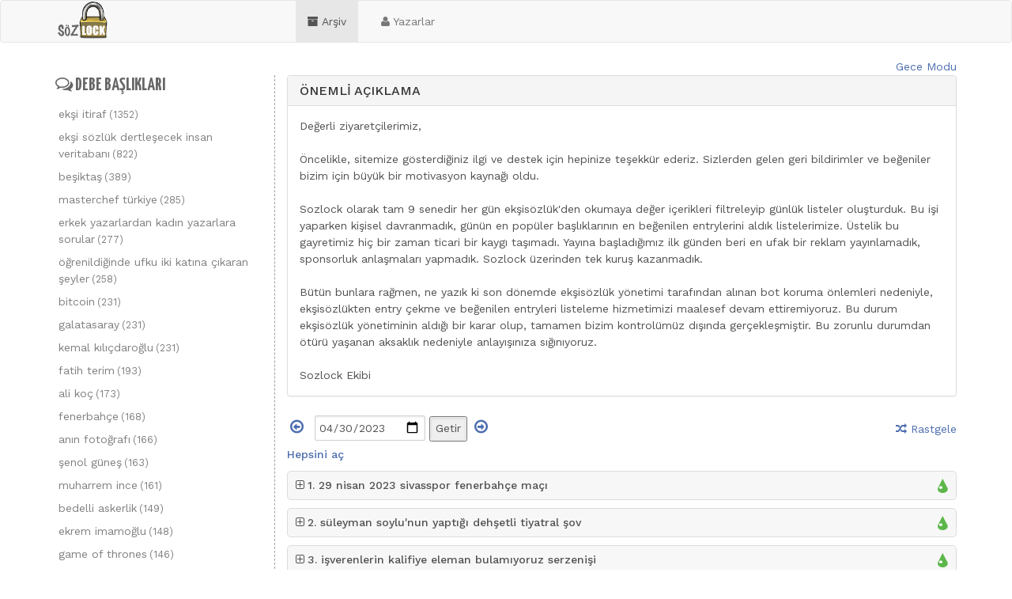

--- FILE ---
content_type: text/html; charset=UTF-8
request_url: https://sozlock.com/arsiv?date=2023-04-30
body_size: 25769
content:

<!DOCTYPE html PUBLIC "-//W3C//DTD XHTML 1.0 Strict//EN" "http://www.w3.org/TR/xhtml1/DTD/xhtml1-strict.dtd">
<html xmlns="http://www.w3.org/1999/xhtml" xmlns:og="http://ogp.me/ns#" xmlns:fb="https://www.facebook.com/2008/fbml">
<head>
<title>Ekşi Sözlük Debe Listesi</title>
<meta http-equiv="Content-Type" content="text/html; charset=UTF-8" />
<meta name="viewport" content="width=device-width, initial-scale=1, maximum-scale=1, user-scalable=no">

<meta name="Abstract" content="Ekşi sözlük geçmiş debe arşivlerini tutan ve yazarların debe analizlerini içeren bir web sitesidir."/>
<meta http-equiv="content-language" content="tr"/>
<meta name="robots" content="index,follow"/>
<meta name="keywords" content="ekşisözlük,debe,geçmiş,listeler,iyi yazarlar, sözlük yazarları, iyi entryler">
<meta name="description" content="Ekşi sözlük debe listelerinin geçmişe yönelik kayıtları ve debe listelerinin başlık ve yazarlara göre analizleri.">

<meta property="og:locale" content="tr_TR"/>
<meta property="og:title" content="Ekşi Sözlük Debe Listesi" />
<meta property="og:description" content="Ekşi sözlük debe listelerinin geçmişe yönelik kayıtları ve debe listelerinin başlık ve yazarlara göre analizleri."/>
<meta property="og:url" content="http://sozlock.com"/>
<meta property="og:image" content="http://sozlock.com/img/sozlock.png"/>
<meta property="og:type" content="website"/>
<meta property="og:site_name" content="Sözlock"/>

<link rel="shortcut icon" href="https://sozlock.com/favicon.ico" type="image/x-icon">
<link rel="stylesheet" href="https://stackpath.bootstrapcdn.com/bootstrap/3.4.1/css/bootstrap.min.css" integrity="sha384-HSMxcRTRxnN+Bdg0JdbxYKrThecOKuH5zCYotlSAcp1+c8xmyTe9GYg1l9a69psu" crossorigin="anonymous">

<link rel="stylesheet" type="text/css" href="https://sozlock.com/css/main.css?v=1768973208" media="screen"/>
<link rel="stylesheet" type="text/css" href="https://sozlock.com/css/sozlock.css?v=1768973208" media="screen"/>

<link href="https://fonts.googleapis.com/css?family=Work+Sans:400,500&amp;subset=latin-ext" rel="stylesheet">
<link href="https://fonts.googleapis.com/css?family=Yanone+Kaffeesatz:700" rel="stylesheet">
<link rel="alternate" href="https://sozlock.com/rss/feed/" title="RSS Feed" type="application/rss+xml" />

</head>

<body itemscope itemtype="http://schema.org/WebPage" class="">

<nav class="navbar navbar-default">
  <div class="container">
    <!-- Brand and toggle get grouped for better mobile display -->
    <div class="navbar-header">
      <button type="button" class="navbar-toggle collapsed" data-toggle="collapse" data-target="#bs-example-navbar-collapse-1" aria-expanded="false">
        <span class="sr-only">Toggle navigation</span>
        <span class="icon-bar"></span>
        <span class="icon-bar"></span>
        <span class="icon-bar"></span>
      </button>
      <div id="logo">
			<a href="/">sozlock.com</a>
		</div>
    </div>

    <!-- Collect the nav links, forms, and other content for toggling -->
    <div class="collapse navbar-collapse" id="bs-example-navbar-collapse-1">
      <ul class="nav navbar-nav">
        <li class="hidden-lg hidden-md " id="baslik"><a href="/basliklar"><i class="fa fa-comments"></i> <span>Başlıklar</span></a></li>
		<li class="active"><a href="https://sozlock.com/arsiv"><i class="fa fa-archive"></i> <span>Arşiv</span></a></li>
		<li class=""><a href="https://sozlock.com/yazarlar"><i class="fa fa-user"></i> <span>Yazarlar</span></a></li>
      </ul>
      <!-- <div class="hidden-xs hidden-sm" id="search">
		    <form class="navbar-form navbar-right" method="get" action="/">
		        <div class="form-group">
		          <input type="text" class="form-control" name="q" placeholder="arayın" id="qinput" autocomplete="off" value="">
		        </div>
		        <input type="submit" value="ara" class="btn btn-default">
		    </form>
      	<div id="arasonuc"></div>
	  	</div>  -->     
    </div><!-- /.navbar-collapse -->
  </div><!-- /.container-fluid -->
</nav>


<main>
	<div class="container">

		<div class="gecemoddiv">
						<a href="#" id="gm">Gece Modu</a>		    
		</div>

		<div class="row">



  <div class="col-md-3 sol hidden-xs hidden-sm">
    <h2><i class="fa fa-comments-o"></i> debe başlıkları</h2>
    <ul class="solmenu">
    
			<li ><a href="https://sozlock.com/b/ek%C5%9Fi+itiraf">ekşi itiraf<span class="parantez">1352</span></a></li>
			
			<li ><a href="https://sozlock.com/b/ek%C5%9Fi+s%C3%B6zl%C3%BCk+dertle%C5%9Fecek+insan+veritaban%C4%B1">ekşi sözlük dertleşecek insan veritabanı<span class="parantez">822</span></a></li>
			
			<li ><a href="https://sozlock.com/b/be%C5%9Fikta%C5%9F">beşiktaş<span class="parantez">389</span></a></li>
			
			<li ><a href="https://sozlock.com/b/masterchef+t%C3%BCrkiye">masterchef türkiye<span class="parantez">285</span></a></li>
			
			<li ><a href="https://sozlock.com/b/erkek+yazarlardan+kad%C4%B1n+yazarlara+sorular">erkek yazarlardan kadın yazarlara sorular<span class="parantez">277</span></a></li>
			
			<li ><a href="https://sozlock.com/b/%C3%B6%C4%9Frenildi%C4%9Finde+ufku+iki+kat%C4%B1na+%C3%A7%C4%B1karan+%C5%9Feyler">öğrenildiğinde ufku iki katına çıkaran şeyler<span class="parantez">258</span></a></li>
			
			<li ><a href="https://sozlock.com/b/bitcoin">bitcoin<span class="parantez">231</span></a></li>
			
			<li ><a href="https://sozlock.com/b/galatasaray">galatasaray<span class="parantez">231</span></a></li>
			
			<li ><a href="https://sozlock.com/b/kemal+k%C4%B1l%C4%B1%C3%A7daro%C4%9Flu">kemal kılıçdaroğlu<span class="parantez">231</span></a></li>
			
			<li ><a href="https://sozlock.com/b/fatih+terim">fatih terim<span class="parantez">193</span></a></li>
			
			<li ><a href="https://sozlock.com/b/ali+ko%C3%A7">ali koç<span class="parantez">173</span></a></li>
			
			<li ><a href="https://sozlock.com/b/fenerbah%C3%A7e">fenerbahçe<span class="parantez">168</span></a></li>
			
			<li ><a href="https://sozlock.com/b/an%C4%B1n+foto%C4%9Fraf%C4%B1">anın fotoğrafı<span class="parantez">166</span></a></li>
			
			<li ><a href="https://sozlock.com/b/%C5%9Fenol+g%C3%BCne%C5%9F">şenol güneş<span class="parantez">163</span></a></li>
			
			<li ><a href="https://sozlock.com/b/muharrem+ince">muharrem ince<span class="parantez">161</span></a></li>
			
			<li ><a href="https://sozlock.com/b/bedelli+askerlik">bedelli askerlik<span class="parantez">149</span></a></li>
			
			<li ><a href="https://sozlock.com/b/ekrem+imamo%C4%9Flu">ekrem imamoğlu<span class="parantez">148</span></a></li>
			
			<li ><a href="https://sozlock.com/b/game+of+thrones">game of thrones<span class="parantez">146</span></a></li>
			
			<li ><a href="https://sozlock.com/b/ikinci+el+otomobil+piyasas%C4%B1">ikinci el otomobil piyasası<span class="parantez">144</span></a></li>
			
			<li ><a href="https://sozlock.com/b/pazar+sabah%C4%B1+erken+kalkmak+i%C3%A7in+bir+neden">pazar sabahı erken kalkmak için bir neden<span class="parantez">143</span></a></li>
			
			<li ><a href="https://sozlock.com/b/survivor+2022+all-star">survivor 2022 all-star<span class="parantez">142</span></a></li>
			
			<li ><a href="https://sozlock.com/b/survivor+2017">survivor 2017<span class="parantez">130</span></a></li>
			
			<li ><a href="https://sozlock.com/b/survivor+2016">survivor 2016<span class="parantez">118</span></a></li>
			
			<li ><a href="https://sozlock.com/b/arda+turan">arda turan<span class="parantez">110</span></a></li>
			
			<li ><a href="https://sozlock.com/b/arda+g%C3%BCler">arda güler<span class="parantez">106</span></a></li>
			
			<li ><a href="https://sozlock.com/b/bu+saatte+hala+uyumama+sebebi">bu saatte hala uyumama sebebi<span class="parantez">105</span></a></li>
			
			<li ><a href="https://sozlock.com/b/borsa+istanbul">borsa istanbul<span class="parantez">102</span></a></li>
			
			<li ><a href="https://sozlock.com/b/mauro+icardi">mauro icardi<span class="parantez">99</span></a></li>
			
			<li ><a href="https://sozlock.com/b/survivor+2020+%C3%BCnl%C3%BCler-g%C3%B6n%C3%BCll%C3%BCler">survivor 2020 ünlüler-gönüllüler<span class="parantez">99</span></a></li>
			
			<li ><a href="https://sozlock.com/b/gibi+%28dizi%29">gibi (dizi)<span class="parantez">98</span></a></li>
			
			<li ><a href="https://sozlock.com/b/masterchef+t%C3%BCrkiye+2023+all-star">masterchef türkiye 2023 all-star<span class="parantez">98</span></a></li>
			
			<li ><a href="https://sozlock.com/b/mario+gomez">mario gomez<span class="parantez">97</span></a></li>
			
			<li ><a href="https://sozlock.com/b/meral+ak%C5%9Fener">meral akşener<span class="parantez">92</span></a></li>
			
			<li ><a href="https://sozlock.com/b/aykut+kocaman">aykut kocaman<span class="parantez">88</span></a></li>
			
			<li ><a href="https://sozlock.com/b/fernando+muslera">fernando muslera<span class="parantez">82</span></a></li>
			
			<li ><a href="https://sozlock.com/b/cristiano+ronaldo">cristiano ronaldo<span class="parantez">77</span></a></li>
			
			<li ><a href="https://sozlock.com/b/survivor+2024+all-star">survivor 2024 all-star<span class="parantez">77</span></a></li>
			
			<li ><a href="https://sozlock.com/b/2016+turizm+krizi">2016 turizm krizi<span class="parantez">74</span></a></li>
			
			<li ><a href="https://sozlock.com/b/lionel+messi">lionel messi<span class="parantez">74</span></a></li>
			
			<li ><a href="https://sozlock.com/b/cumartesi+sabah%C4%B1+erken+kalkmak+i%C3%A7in+bir+neden">cumartesi sabahı erken kalkmak için bir neden<span class="parantez">72</span></a></li>
			
			<li ><a href="https://sozlock.com/b/devlet+bah%C3%A7eli">devlet bahçeli<span class="parantez">72</span></a></li>
			
			<li ><a href="https://sozlock.com/b/fikret+orman">fikret orman<span class="parantez">72</span></a></li>
			
			<li ><a href="https://sozlock.com/b/mustafa+kemal+atat%C3%BCrk">mustafa kemal atatürk<span class="parantez">71</span></a></li>
			
			<li ><a href="https://sozlock.com/b/robin+van+persie">robin van persie<span class="parantez">71</span></a></li>
			
			<li ><a href="https://sozlock.com/b/vodafone+arena">vodafone arena<span class="parantez">71</span></a></li>
			    </ul>
   
    <div class="spacer"></div>
    <div class="spacer"></div>
  </div>
  <div class="col-md-9 main">

  	<div class="panel panel-default">
        <div class="panel-heading" role="tab" id="headingOne">
          <h4 class="panel-title">
            <a role="button" data-toggle="collapse" data-parent="#accordion" href="#collapseOne" aria-expanded="true" aria-controls="collapseOne" class="">
              ÖNEMLİ AÇIKLAMA
            </a>
          </h4>
        </div>
        <div id="collapseOne" class="panel-collapse collapse in" role="tabpanel" aria-labelledby="headingOne" aria-expanded="true" style="">
          <div class="panel-body">
            Değerli ziyaretçilerimiz,<br><br>

            Öncelikle, sitemize gösterdiğiniz ilgi ve destek için hepinize teşekkür ederiz. Sizlerden gelen geri bildirimler ve beğeniler bizim için büyük bir motivasyon kaynağı oldu. <br><br>

				    Sozlock olarak tam 9 senedir her gün ekşisözlük'den okumaya değer içerikleri filtreleyip günlük listeler oluşturduk. Bu işi yaparken kişisel davranmadık, günün en popüler başlıklarının en beğenilen entrylerini aldık listelerimize. Üstelik bu gayretimiz hiç bir zaman ticari bir kaygı taşımadı. Yayına başladığımız ilk günden beri en ufak bir reklam yayınlamadık, sponsorluk anlaşmaları yapmadık. Sozlock üzerinden tek kuruş kazanmadık.<br><br>

						Bütün bunlara rağmen, ne yazık ki son dönemde ekşisözlük yönetimi tarafından alınan bot koruma önlemleri nedeniyle, ekşisözlükten entry çekme ve beğenilen entryleri listeleme hizmetimizi maalesef devam ettiremiyoruz.
						Bu durum ekşisözlük yönetiminin aldığı bir karar olup, tamamen bizim kontrolümüz dışında gerçekleşmiştir. 
						Bu zorunlu durumdan ötürü yaşanan aksaklık nedeniyle anlayışınıza sığınıyoruz. <br><br>

						Sozlock Ekibi
          </div>
        </div>
      </div>




    <h1><?phpecho $pagetitle.$liste_tarihi_tr;?></h1>
	
	<div class="has-margin-top">
		<ul class="listnone arcpagination">
			<li>
						<a href="?date=2023-04-29" title="önceki gün"><i class="fa fa-arrow-circle-o-left"></i></a>
						</li>
			<li>
				<form method="get" title="tarih seç">
				<input type="date" name="date" value="2023-04-30" min="2015-06-04">
				<button type="submit">Getir</button>
				</form>
			<li>
						<a href="?date=2023-05-01" title="sonraki gün"><i class="fa fa-arrow-circle-o-right"></i></a>
						</li>
		</ul>
		<a href="?date=random" class="random" id="randomdebe" title="rastgele tarih"><i class="fa fa-random"></i> Rastgele</a>
		<div class="clearfix"></div>
	</div>
	<div class="block">
		<span id="openall">Hepsini aç</span>
	</div>
  	
  	<ul class="listnone entrylist">
  	
		<li>
			<h3><span class="extend" data-id="1"><i class="fa fa-plus-square-o"></i></span>1. 29 nisan 2023 sivasspor fenerbahçe maçı</h3>
			<div class="acilir dispnone">
				<div class="entry">
					<p class="entrytxt">bakın valencia&#x2019;nın sakatlandıktan sonra yaşananlar tam türkiye özeti.<br/><br/>müdahale edemediler bir süre, ambulans gelsin sahanın içine diye hakemin ağzına baktılar. bi şekilde girdi ambulans sahanın içine. <br/><br/>asıl bomba burası<br/><br/>boyunluk takılmış, kafa travması şüphesi olan adamı ayağa kaldırıp öyle bindirdiler sedyeye.<br/><br/>rezillik baştan aşağı. umarım ciddi bir tehlikesi yoktur.</p>
					<div class="entryfooter">
					<div class="fltlft">
					
		<div class="votecontainer">
			<span class="votecurrent" data-id="144094">
			4
			</span>
			<span class="votebutton" data-id="144094">
			<i class="fa fa-arrow-circle-up"></i>
			</span>		
		</div> 
		
					</div>
					<div class="fltrt">
						<a class="yazar" href="/yazar/?id=11013">sekerli yogurt</a>
						<span class="entrytime small">29.04.2023 19:16</span>
					</div>
					<div class="clear"></div>
					</div>
				</div>
			</div>
			<div class="basliklogo"><a href="https://eksisozluk.com/entry/151784065" title="orjinalini gör" target="_blank"><span class="eksilogok"></span></a></div>
		</li>

		
		<li>
			<h3><span class="extend" data-id="2"><i class="fa fa-plus-square-o"></i></span>2. süleyman soylu&#39;nun yaptığı dehşetli tiyatral şov</h3>
			<div class="acilir dispnone">
				<div class="entry">
					<p class="entrytxt">sonunda &#x27;acaba oldu mu yaa&#x27; bakışı efsane. sahte duygulara oy verenlerin sahte hayatları olur. artık kimin ne yapmaya çalıştığını anlayamayıp pr&#x27;ın uyuşturucu etkisine kapılırsak her şey daha kötü olacak. taş da değil, bol bol piksel yeriz.</p>
					<div class="entryfooter">
					<div class="fltlft">
					
		<div class="votecontainer">
			<span class="votecurrent" data-id="144095">
			7
			</span>
			<span class="votebutton" data-id="144095">
			<i class="fa fa-arrow-circle-up"></i>
			</span>		
		</div> 
		
					</div>
					<div class="fltrt">
						<a class="yazar" href="/yazar/?id=7848">meengu</a>
						<span class="entrytime small">29.04.2023 00:09 ~ 00:23</span>
					</div>
					<div class="clear"></div>
					</div>
				</div>
			</div>
			<div class="basliklogo"><a href="https://eksisozluk.com/entry/151761728" title="orjinalini gör" target="_blank"><span class="eksilogok"></span></a></div>
		</li>

		
		<li>
			<h3><span class="extend" data-id="3"><i class="fa fa-plus-square-o"></i></span>3. işverenlerin kalifiye eleman bulamıyoruz serzenişi</h3>
			<div class="acilir dispnone">
				<div class="entry">
					<p class="entrytxt">üç kuruşa kalifiye eleman bulamazsın, bulsan da tutamazsın.</p>
					<div class="entryfooter">
					<div class="fltlft">
					
		<div class="votecontainer">
			<span class="votecurrent" data-id="144096">
			7
			</span>
			<span class="votebutton" data-id="144096">
			<i class="fa fa-arrow-circle-up"></i>
			</span>		
		</div> 
		
					</div>
					<div class="fltrt">
						<a class="yazar" href="/yazar/?id=44357">cafeinboy</a>
						<span class="entrytime small">29.04.2023 00:52</span>
					</div>
					<div class="clear"></div>
					</div>
				</div>
			</div>
			<div class="basliklogo"><a href="https://eksisozluk.com/entry/151763391" title="orjinalini gör" target="_blank"><span class="eksilogok"></span></a></div>
		</li>

		
		<li>
			<h3><span class="extend" data-id="4"><i class="fa fa-plus-square-o"></i></span>4. 29 nisan 2023 erdoğan&#39;ın izmir mitingi</h3>
			<div class="acilir dispnone">
				<div class="entry">
					<p class="entrytxt">keşke 1 milyon izmirli sabahın tanında gitse de mitinge gelecek akp&#x27;lilerin önünde, oylece put gibi dursa, ne alkış ne tezahürat sessizce çıt çıkarmadan dagilsa ne iyi olurdu!</p>
					<div class="entryfooter">
					<div class="fltlft">
					
		<div class="votecontainer">
			<span class="votecurrent" data-id="144097">
			7
			</span>
			<span class="votebutton" data-id="144097">
			<i class="fa fa-arrow-circle-up"></i>
			</span>		
		</div> 
		
					</div>
					<div class="fltrt">
						<a class="yazar" href="/yazar/?id=44095">nikimnesikim</a>
						<span class="entrytime small">29.04.2023 11:49</span>
					</div>
					<div class="clear"></div>
					</div>
				</div>
			</div>
			<div class="basliklogo"><a href="https://eksisozluk.com/entry/151772736" title="orjinalini gör" target="_blank"><span class="eksilogok"></span></a></div>
		</li>

		
		<li>
			<h3><span class="extend" data-id="5"><i class="fa fa-plus-square-o"></i></span>5. oğan ve ince yüzünden 1. turda akp&#39;yi yollayamamak</h3>
			<div class="acilir dispnone">
				<div class="entry">
					<p class="entrytxt">çok saçma bir düşüncedir. madem öyle <a class="b" href="/?q=12+eyl%c3%bcl+2010+anayasa+de%c4%9fi%c5%9fikli%c4%9fi+referandumu">12 eylül 2010 anayasa değişikliği referandumu</a>nda hdp boykot yerine hayır deseydi. şu an erdoğan cumhurbaşkanı bile olamazdı.<br/><br/>haydi onu da geçtim demirtaş önceki seçimde kendisi aday olmak yerine ekmeleddin&#x27;i destekleseydi. şu an çok farklı bir tablo vardı.<br/><br/>ince ya da oğan&#x27;a oy veren kişilerin kılıçdaroğlu&#x27;unu destekleyeceğini nereden çıkardınız ki ?</p>
					<div class="entryfooter">
					<div class="fltlft">
					
		<div class="votecontainer">
			<span class="votecurrent" data-id="144098">
			5
			</span>
			<span class="votebutton" data-id="144098">
			<i class="fa fa-arrow-circle-up"></i>
			</span>		
		</div> 
		
					</div>
					<div class="fltrt">
						<a class="yazar" href="/yazar/?id=17548">shah caspian</a>
						<span class="entrytime small">29.04.2023 00:08 ~ 00:10</span>
					</div>
					<div class="clear"></div>
					</div>
				</div>
			</div>
			<div class="basliklogo"><a href="https://eksisozluk.com/entry/151761678" title="orjinalini gör" target="_blank"><span class="eksilogok"></span></a></div>
		</li>

		
		<li>
			<h3><span class="extend" data-id="6"><i class="fa fa-plus-square-o"></i></span>6. ali şaşal vural</h3>
			<div class="acilir dispnone">
				<div class="entry">
					<p class="entrytxt">şu performansı bize karşı gösterse ali koç basın toplantısı düzenlerdi devre arası.</p>
					<div class="entryfooter">
					<div class="fltlft">
					
		<div class="votecontainer">
			<span class="votecurrent" data-id="144099">
			1
			</span>
			<span class="votebutton" data-id="144099">
			<i class="fa fa-arrow-circle-up"></i>
			</span>		
		</div> 
		
					</div>
					<div class="fltrt">
						<a class="yazar" href="/yazar/?id=44358">hayat striptizlerle doludur</a>
						<span class="entrytime small">29.04.2023 20:08</span>
					</div>
					<div class="clear"></div>
					</div>
				</div>
			</div>
			<div class="basliklogo"><a href="https://eksisozluk.com/entry/151786459" title="orjinalini gör" target="_blank"><span class="eksilogok"></span></a></div>
		</li>

		
		<li>
			<h3><span class="extend" data-id="7"><i class="fa fa-plus-square-o"></i></span>7. sadullah ergin yüzünden chp&#39;ye oy vermeyecekler</h3>
			<div class="acilir dispnone">
				<div class="entry">
					<p class="entrytxt">deccal&#x27;i istanbul 1. bölge milletvekili adayı gösterseler bile oy vereceğim. önce düşmandan kurtulalım, sonra kendi içimizde hesaplaşırız.<br/><br/>edit: aşağıda beni fetullahçı ilan eden aktroll; hayatım boyunca, sizin hoca efendi diye eteklerini öptüğünüz kişiye bir kez olsun oy vermedim ama siz onlarca yıl bunların kıçını yaladınız. bu yüzden mideden bahsedecek en son kişi bile değilsin. sen ve vergilerimizi sana fonlayanlar, pastanız küçülünce hoca efendinizle birbirinize savaş açtınız. biz bu ülkenin evlatları; bu savaşın tarafı değiliz, o sizin aile içi kavganız. bizim savaşımız cumhuriyet düşmanlarıyla. mermilerimiz ise oylarımız, bırakın da onu nasıl kullanacağımıza biz karar verelim he? :)<br/>sana tavsiyem son 2 haftan, özgürlüğünün tadını çıkar ya da kudur bana ne.</p>
					<div class="entryfooter">
					<div class="fltlft">
					
		<div class="votecontainer">
			<span class="votecurrent" data-id="144100">
			6
			</span>
			<span class="votebutton" data-id="144100">
			<i class="fa fa-arrow-circle-up"></i>
			</span>		
		</div> 
		
					</div>
					<div class="fltrt">
						<a class="yazar" href="/yazar/?id=32908">istanbul hovardasi</a>
						<span class="entrytime small">29.04.2023 10:32 ~ 11:23</span>
					</div>
					<div class="clear"></div>
					</div>
				</div>
			</div>
			<div class="basliklogo"><a href="https://eksisozluk.com/entry/151770989" title="orjinalini gör" target="_blank"><span class="eksilogok"></span></a></div>
		</li>

		
		<li>
			<h3><span class="extend" data-id="8"><i class="fa fa-plus-square-o"></i></span>8. üstteki yazarın profilden oy vereceği kişi tahmini</h3>
			<div class="acilir dispnone">
				<div class="entry">
					<p class="entrytxt">akp, yani pardon memleket partisi djsjsjskdkdjd</p>
					<div class="entryfooter">
					<div class="fltlft">
					
		<div class="votecontainer">
			<span class="votecurrent" data-id="144101">
			4
			</span>
			<span class="votebutton" data-id="144101">
			<i class="fa fa-arrow-circle-up"></i>
			</span>		
		</div> 
		
					</div>
					<div class="fltrt">
						<a class="yazar" href="/yazar/?id=4725">eazy</a>
						<span class="entrytime small">29.04.2023 19:58</span>
					</div>
					<div class="clear"></div>
					</div>
				</div>
			</div>
			<div class="basliklogo"><a href="https://eksisozluk.com/entry/151785821" title="orjinalini gör" target="_blank"><span class="eksilogok"></span></a></div>
		</li>

		
		<li>
			<h3><span class="extend" data-id="9"><i class="fa fa-plus-square-o"></i></span>9. 28 nisan 2023 olympiakos fenerbahçe beko maçı</h3>
			<div class="acilir dispnone">
				<div class="entry">
					<p class="entrytxt">4 eksik oyuncun var, 16 sayı geridesin, deplasmandasın, rakip normal sezon euroleague lideri ve sen gidip o maçı alıyorsun.<br/><br/>bu spor kulübünün normal tek bir şubesi yok amk.</p>
					<div class="entryfooter">
					<div class="fltlft">
					
		<div class="votecontainer">
			<span class="votecurrent" data-id="144102">
			4
			</span>
			<span class="votebutton" data-id="144102">
			<i class="fa fa-arrow-circle-up"></i>
			</span>		
		</div> 
		
					</div>
					<div class="fltrt">
						<a class="yazar" href="/yazar/?id=29230">system42</a>
						<span class="entrytime small">29.04.2023 00:03</span>
					</div>
					<div class="clear"></div>
					</div>
				</div>
			</div>
			<div class="basliklogo"><a href="https://eksisozluk.com/entry/151761436" title="orjinalini gör" target="_blank"><span class="eksilogok"></span></a></div>
		</li>

		
		<li>
			<h3><span class="extend" data-id="10"><i class="fa fa-plus-square-o"></i></span>10. abd&#39;nin bayraktar&#39;ı durdurma operasyonu</h3>
			<div class="acilir dispnone">
				<div class="entry">
					<p class="entrytxt">olmayan operasyondur, siyasal islam zırvasıdır. <br/><br/>yok öyle her şeyi biz kendimiz yaptık falan. devletin bütün imkanlarını kullandınız, devletin mühendisleri, arazileri emrinize verildi, 30 yıllık projenin üzerine konup sonra biz yaptık diyorsunuz. cumhuriyetin bütün kazanımlarını, fabrikalarını satıp çetelere peşkeş çekip, cumhuriyetin mirasıyla hava atıyorsunuz bir de kurucu iradeye olmadık laflar ediyorsunuz, ben böyle yüzsüzlük görmedim hayatımda. <br/><br/>şimdi de cumhuriyetin yetiştirdiği bilim insanlarına sırf sizin görüşünüzden değil diye sahip çıkmadınız, sadece size rakip olacaklar diye yok cia, yok bilmem ne. geç bu işleri geç...birçok bilim insanımızı avrupa, abd kaptı kullanıyor sizin bu şımarıklıklarınız yüzünden. <br/>rekabet edin, devlet, millet kazansın. bıktık artık sizin demagojilerinizden de dış mihraklarınızdan da.</p>
					<div class="entryfooter">
					<div class="fltlft">
					
		<div class="votecontainer">
			<span class="votecurrent" data-id="144103">
			9
			</span>
			<span class="votebutton" data-id="144103">
			<i class="fa fa-arrow-circle-up"></i>
			</span>		
		</div> 
		
					</div>
					<div class="fltrt">
						<a class="yazar" href="/yazar/?id=27906">woodgreen</a>
						<span class="entrytime small">29.04.2023 00:21</span>
					</div>
					<div class="clear"></div>
					</div>
				</div>
			</div>
			<div class="basliklogo"><a href="https://eksisozluk.com/entry/151762199" title="orjinalini gör" target="_blank"><span class="eksilogok"></span></a></div>
		</li>

		
		<li>
			<h3><span class="extend" data-id="11"><i class="fa fa-plus-square-o"></i></span>11. gençlik 30&#39;da mı 35&#39;te mi biter sorunsalı</h3>
			<div class="acilir dispnone">
				<div class="entry">
					<p class="entrytxt">ama çok zoruma gidiyor böyle cümleler.</p>
					<div class="entryfooter">
					<div class="fltlft">
					
		<div class="votecontainer">
			<span class="votecurrent" data-id="144104">
			3
			</span>
			<span class="votebutton" data-id="144104">
			<i class="fa fa-arrow-circle-up"></i>
			</span>		
		</div> 
		
					</div>
					<div class="fltrt">
						<a class="yazar" href="/yazar/?id=44359">advez</a>
						<span class="entrytime small">29.04.2023 00:35</span>
					</div>
					<div class="clear"></div>
					</div>
				</div>
			</div>
			<div class="basliklogo"><a href="https://eksisozluk.com/entry/151762735" title="orjinalini gör" target="_blank"><span class="eksilogok"></span></a></div>
		</li>

		
		<li>
			<h3><span class="extend" data-id="12"><i class="fa fa-plus-square-o"></i></span>12. kılıçdaroğlu ihalara sihalara çomak sokuyor</h3>
			<div class="acilir dispnone">
				<div class="entry">
					<p class="entrytxt">akp yalova milletvekili adayı ol da, sende kurtul biz de kurtulalım.</p>
					<div class="entryfooter">
					<div class="fltlft">
					
		<div class="votecontainer">
			<span class="votecurrent" data-id="144105">
			5
			</span>
			<span class="votebutton" data-id="144105">
			<i class="fa fa-arrow-circle-up"></i>
			</span>		
		</div> 
		
					</div>
					<div class="fltrt">
						<a class="yazar" href="/yazar/?id=36157">joke12</a>
						<span class="entrytime small">29.04.2023 17:46 ~ 17:47</span>
					</div>
					<div class="clear"></div>
					</div>
				</div>
			</div>
			<div class="basliklogo"><a href="https://eksisozluk.com/entry/151781708" title="orjinalini gör" target="_blank"><span class="eksilogok"></span></a></div>
		</li>

		
		<li>
			<h3><span class="extend" data-id="13"><i class="fa fa-plus-square-o"></i></span>13. en leş ilişki bile sap olmaktan iyidir</h3>
			<div class="acilir dispnone">
				<div class="entry">
					<p class="entrytxt">katılmıyorum,<br/><br/>değer görmediğin bir ilişkide tek kaldığın zamandan daha fazla sürünürsün.</p>
					<div class="entryfooter">
					<div class="fltlft">
					
		<div class="votecontainer">
			<span class="votecurrent" data-id="144106">
			3
			</span>
			<span class="votebutton" data-id="144106">
			<i class="fa fa-arrow-circle-up"></i>
			</span>		
		</div> 
		
					</div>
					<div class="fltrt">
						<a class="yazar" href="/yazar/?id=44360">ahdualiteah</a>
						<span class="entrytime small">29.04.2023 14:35</span>
					</div>
					<div class="clear"></div>
					</div>
				</div>
			</div>
			<div class="basliklogo"><a href="https://eksisozluk.com/entry/151776961" title="orjinalini gör" target="_blank"><span class="eksilogok"></span></a></div>
		</li>

		
		<li>
			<h3><span class="extend" data-id="14"><i class="fa fa-plus-square-o"></i></span>14. 29 nisan 2023 haluk bayraktar&#39;ın iyice çuvallaması</h3>
			<div class="acilir dispnone">
				<div class="entry">
					<p class="entrytxt">kendisi new york&#x27;ta, kardeşi pensilvanya&#x27;da okumuş olan abd patentli haluk&#x27;un çıldırması durumudur.<br/><br/>mağdurum da mağdurum...</p>
					<div class="entryfooter">
					<div class="fltlft">
					
		<div class="votecontainer">
			<span class="votecurrent" data-id="144107">
			4
			</span>
			<span class="votebutton" data-id="144107">
			<i class="fa fa-arrow-circle-up"></i>
			</span>		
		</div> 
		
					</div>
					<div class="fltrt">
						<a class="yazar" href="/yazar/?id=33179">16f877a</a>
						<span class="entrytime small">29.04.2023 12:31</span>
					</div>
					<div class="clear"></div>
					</div>
				</div>
			</div>
			<div class="basliklogo"><a href="https://eksisozluk.com/entry/151773816" title="orjinalini gör" target="_blank"><span class="eksilogok"></span></a></div>
		</li>

		
		<li>
			<h3><span class="extend" data-id="15"><i class="fa fa-plus-square-o"></i></span>15. ahmet şık</h3>
			<div class="acilir dispnone">
				<div class="entry">
					<p class="entrytxt">solcu bir insan olarak &quot;türk genel başkan istemeyiz&quot; lafina tepki koymasa o zaman linc edilmeliydi. simdi bu lafa karsi ciktigi icin neden linc ediliyor? solcu bir insan olarak kendisiyle mi celissin?<br/><br/>ayrica hdp&#x27;nin icinde bi dunya kürt faşisti de var. yok mu? olm ben burada bir partiye davet edildim. gittim. bak bu bir de akademisyen. kafayi yapinca bana &quot;istanbul&#x27;a kürt bayragi dikecegiz&quot; dedi. &quot;ya sacma sapan konusma be&quot; deyince de bi gerildiler &quot;sen hayirdir&quot; diye. &quot;bunlar bana dalacak herhalde&quot; diye dusundugumden ayakkabilarimin bagini falan saglamlastirip gomlegimin kol dugmelerini acip, saatimi avcuma falan aldim. o derece yukseldik.<br/><br/>simdi ben türk milliyetcisi miyim? yoo. babamin tarafi 18. yy.&#x27;da kafkaslardan gelmis cerkes, annemin atalari da ermeni. ee? ben burada &quot;istanbul&#x27;a bayrak dikmek&quot; motivasyonunu ve arzusunu anlamiyorum. bir de bunun bana soylenmesini. &quot;yarrami dikersin&quot; demekten baska ne yapayim yani? <br/><br/>bunun disinda biri basligimin altina hdp&#x27;li yazmis. ben de &quot;yoo degilim&quot; yazdim anam mesaj kutum patladi. &quot;sen zaten istesen de olamazsin, kürt düsmani (basligimin altinin yarisi da &quot;türk dusmani&quot; seklinde), fasist, bilmem ne&quot;.<br/><br/>kaldi ki 50 tane yazim vardir burada hdp&#x27;nin onemini, kürt ve türk halklari icin bir baris manivelasi olabilecegini, akli olan ve teroru bitirmek isteyen bir devletin boyle yapacagini yazmis biriyim. yok abi olmadi. oradan da bi dunya kufur kiyamet. tehdit.<br/><br/>ne geregi var olm boyle seylerin? &quot;bizim icimizde hic kotu insan yok, aramizda hic irkci fasist yok&quot; diyebilecek durumdalar mi? eger oyleyse ben ozur dilerim ama goruyorum ki boyle bir durum yok.<br/><br/>ahmet şık&#x27;in linc edilecegi bir durum da yok.<br/><br/>bakin sevgili türk ve kürt irkcisi arkadaslar. acikcasi birbirinizden hicbir farkiniz yok ve inanilmaz kafa aciyorsunuz. hadi türk ergen fasizmi zaten sosyal medyayi kasip kavuruyor zaten de bir de kürt, ermeni, cerkes, arnavut fasizmiyle mi ugrasalim?<br/><br/>adiniz sol partiyse türk genel baskan da olacak. boyle abuk subuk kimse konusmayacak ki istemedikleri <a class="b" href="/?q=t%c3%bcrk">türk</a> genel baskan da <a class="b" href="/?q=s%c4%b1rr%c4%b1+s%c3%bcreyya+%c3%b6nder">sırrı süreyya önder</a>. bu ayip ve cirkindir. hatta korkunc ve dehsetlidir. irkciligin kurumsal tartisilmasi demektir.<br/><br/>valla simdi belki 100 kisi takipten gider, karmam da belki 400&#x27;e duser ama skimde degil acikcasi. benden kacsaniz da gercekten kacamazsiniz ve herkes aklini basini toplayacak. <br/><br/>bu isin su partisi bu partisi yok kaybettigimizde hepimiz got altina gideriz ve türklere &quot;pkk terörünü&quot;, kürtlere de &quot;tc zulmunu&quot; mumla aratacak bir surec baslar.<br/><br/>herkes akapeyi gondermek ve bunu yaparken abuk subuk gundemlerden cikmak zorunda.<br/><br/>cikamazsaniz bir bakmissiniz türk, kürt falan degil bayagi bildigin siyasal islamci kolesi olmussunuz. o kolelikte de &quot;ben kürdüm, ben türküm&quot; diye agzini bile actirmazlar.<br/><br/>herkes kendisiyle yuzlessin ve aklini basina alsin.<br/><br/>bakin hep beraber yandik yaniyoruz ve su ulkede cumhur ittifaki secmeni olmayan herkese &quot;bi susun lan artik&quot; diye girismek istiyorum. <br/><br/>kendinize gelin.<br/><br/>pardon boyle olunca alinip sandiga gitmiyorsunuz. bu yuzden soyle duzeltiyorum.<br/><br/>cok rica etsem yuce iradenizi biraz zorlamak suretiyle lutfen kendinize gelmeniz mumkun mudur sayin ve serefyab vatandaslar?<br/><br/>edit: hakikaten de ahmet şık&#x27;in bahsettigi hdp icindeki bu sekter yapinin ne oldugunu anlamak istiyorsaniz 2015 yilindaki <a class="b" href="/?q=levent+t%c3%bczel">levent tüzel</a> gecici hukumette yer almak istemediginde yasananlara bakabilir. valla cok uzun simdi bir de onu yazmayayim telde. kusura bakmayin, bunun yerine arastirin.<br/><br/>edit 2: simdi bakin sayin arkadaslar. dm kutusu yine doluyor. toptan bir cebap vereyim. kendi kendinizi gaza getirip salak salak is yapmayin. bana kufretmeyin ben o isin piriyimdir. sinirle ve sacma sapan lincliyorsunuz adami. o zaman mitinginizde lgbt&#x27;leri linc edenleri, nazi selami veren bu amk evladi gibileri<br/><a rel="nofollow noopener" class="url" target="_blank" href="https://soz.lk/i/r9b6b549" title="https://soz.lk/i/r9b6b549">görsel</a><br/><br/>icinizde tutmayin. adamin dedigi sekterlik bu. hatta &quot;nazi selami veren hdp seçmeni kürt&quot; sekterligin basli basina tanimi gibi. <br/><br/>ayrica guluyorum amk ben türk faşistleri, türk islamcilari hatta bunlar tarafindan ele gecirilmis türk devletiyle güreşiyorum &quot;almanya&#x27;da da buluruz akilli yaz&quot; demenizden mi korkacagim? haha salak misiniz abim siz? kendi kendinizi gaza getiriyorsunuz bi susun insanlar ne anlatiyor dusunun.<br/><br/>beni öldürebilen yigide benim canim beni sirtimdan vursa da helal. helalini gelip benden alabilen alsin.<br/><br/>dogru durust akli basinda hdp secmeni de lutfen ustune alinmasin ben su anda escinsel dovup nazi selami veren orospu cocuklariyla konusuyorum sizlik bir sey yok.<br/><br/>edit 3: bir arkadas sag olsun dedi ki &quot;bu türk genel baskan meselesinde en buyuk tepkiyi hdp verdi. bunu yazmamanizda kasit ariyorum&quot;. kendisine yapici uslubu icin tesekkurler ama burada konu o degil. hdp degil. ahmet şık&#x27;in dedigi gibi hdp icindeki &quot;sekter&quot; grup. konu bu oldugu icin yazmadim. ayrica yok bir de tepki vermeseler miydi?<br/><br/>benim hdp&#x27;yle bir derdim yok. olamaz da. her zaman meclis&#x27;te olmasini desteklerim ama bu baska partinin icindeki fasist sinek kurtlari baska ve konu su an, bu entry ve ahmet şık videosu ozelinde bu.<br/><br/>---bana dememiş. katkısı için teşekkür ederim---</p>
					<div class="entryfooter">
					<div class="fltlft">
					
		<div class="votecontainer">
			<span class="votecurrent" data-id="144108">
			4
			</span>
			<span class="votebutton" data-id="144108">
			<i class="fa fa-arrow-circle-up"></i>
			</span>		
		</div> 
		
					</div>
					<div class="fltrt">
						<a class="yazar" href="/yazar/?id=33534">mother of leia</a>
						<span class="entrytime small">29.04.2023 00:10 ~ 01:05</span>
					</div>
					<div class="clear"></div>
					</div>
				</div>
			</div>
			<div class="basliklogo"><a href="https://eksisozluk.com/entry/151761759" title="orjinalini gör" target="_blank"><span class="eksilogok"></span></a></div>
		</li>

		
		<li>
			<h3><span class="extend" data-id="16"><i class="fa fa-plus-square-o"></i></span>16. muharrem ince</h3>
			<div class="acilir dispnone">
				<div class="entry">
					<p class="entrytxt">2018 seçimi için chp&#x27;yi kampanyaya çok geç başlamakla suçlarıp yeterince miting yapamadığını defalarca söylemiş siyasetçi. şu an %16 oyu olduğunu iddia ettiği partisiyle miting bile yapamıyor. yaptıkları da üç beş ergenle mutlu tavuk dansı yapmaktan ibaret.<br/><br/>neyse sonuç olarak unutulmaya yüz tuttu. partisi de kendisi de %1&#x27;e ulaşamayacak muhtemelen. çok üzerinde durmaya değmez.</p>
					<div class="entryfooter">
					<div class="fltlft">
					
		<div class="votecontainer">
			<span class="votecurrent" data-id="144109">
			5
			</span>
			<span class="votebutton" data-id="144109">
			<i class="fa fa-arrow-circle-up"></i>
			</span>		
		</div> 
		
					</div>
					<div class="fltrt">
						<a class="yazar" href="/yazar/?id=21425">aziz matta</a>
						<span class="entrytime small">29.04.2023 00:00 ~ 00:06</span>
					</div>
					<div class="clear"></div>
					</div>
				</div>
			</div>
			<div class="basliklogo"><a href="https://eksisozluk.com/entry/151761264" title="orjinalini gör" target="_blank"><span class="eksilogok"></span></a></div>
		</li>

		
		<li>
			<h3><span class="extend" data-id="17"><i class="fa fa-plus-square-o"></i></span>17. ahmet şık&#39;ın hdp&#39;ye kürt faşistleri demesi</h3>
			<div class="acilir dispnone">
				<div class="entry">
					<p class="entrytxt">doğru demiş. hdp kürt ırkçısı bir parti. eh siz mhp&#x27;ye ırkçı diyorsunuz da hdp&#x27;nin ondan farkı ne? aynı şeyin lacisi. yani bunun neresi sol? birinin kral çıplak demesi gerek artık. aşırı kürt milliyetçiliğinin yani ırkçılığının solculukla alakası yok. türk solu içindeki kürt ırkçılarını temizlemeli. ahmet şık bu sebeple neden özür dilemiş? doğruyu söylediği için mi? parti oy kaybetmesin diye mi?<br/><br/>edit: türk solunun yavaştan doğru yolu bulduğunu gördüğümüz durumdur. benzeri için (bkz: <a class="b" href="/?q=sera+kad%c4%b1gil">sera kadıgil</a>)</p>
					<div class="entryfooter">
					<div class="fltlft">
					
		<div class="votecontainer">
			<span class="votecurrent" data-id="144110">
			6
			</span>
			<span class="votebutton" data-id="144110">
			<i class="fa fa-arrow-circle-up"></i>
			</span>		
		</div> 
		
					</div>
					<div class="fltrt">
						<a class="yazar" href="/yazar/?id=44202">cokviskiannecim</a>
						<span class="entrytime small">29.04.2023 03:39 ~ 22:04</span>
					</div>
					<div class="clear"></div>
					</div>
				</div>
			</div>
			<div class="basliklogo"><a href="https://eksisozluk.com/entry/151767006" title="orjinalini gör" target="_blank"><span class="eksilogok"></span></a></div>
		</li>

		
		<li>
			<h3><span class="extend" data-id="18"><i class="fa fa-plus-square-o"></i></span>18. önde yürüyen kadını tedirgin etmemek için sollamak</h3>
			<div class="acilir dispnone">
				<div class="entry">
					<p class="entrytxt">ben direkt karşı kaldırıma geçiyorum. az ilerledikten sonra duvardan atlayıp yan sokağa geçiyorum. gördüğüm ilk evin pencere demirinden tırmanıp çatıya çıkıyordum, baca deliğinden içeri girip, kendimi apartman boşluğuna bırakıyorum.</p>
					<div class="entryfooter">
					<div class="fltlft">
					
		<div class="votecontainer">
			<span class="votecurrent" data-id="144111">
			5
			</span>
			<span class="votebutton" data-id="144111">
			<i class="fa fa-arrow-circle-up"></i>
			</span>		
		</div> 
		
					</div>
					<div class="fltrt">
						<a class="yazar" href="/yazar/?id=20931">raskolnikovun cebinde kalan son ruble</a>
						<span class="entrytime small">29.04.2023 02:07</span>
					</div>
					<div class="clear"></div>
					</div>
				</div>
			</div>
			<div class="basliklogo"><a href="https://eksisozluk.com/entry/151765556" title="orjinalini gör" target="_blank"><span class="eksilogok"></span></a></div>
		</li>

		
		<li>
			<h3><span class="extend" data-id="19"><i class="fa fa-plus-square-o"></i></span>19. haluk bayraktar</h3>
			<div class="acilir dispnone">
				<div class="entry">
					<p class="entrytxt">siyaset üstü konumda olduklarını iddia edip hunharca siyaset yapıyorlar.<br/><br/>ben kılıçdaroğlu&#x27;nun yerinde olsam baykar&#x27;a ziyaret teklifinde bulunurdum. <br/><br/>kabul ederseler, seçimi kazandığında savunma sanayine destek vermeyecek propagandasını boşa düşürmüş olur.<br/><br/>kabul etmezseler, bayraktar siyasallaştığını ve taraf tuttuğunu kabul etmiş olur.</p>
					<div class="entryfooter">
					<div class="fltlft">
					
		<div class="votecontainer">
			<span class="votecurrent" data-id="144112">
			3
			</span>
			<span class="votebutton" data-id="144112">
			<i class="fa fa-arrow-circle-up"></i>
			</span>		
		</div> 
		
					</div>
					<div class="fltrt">
						<a class="yazar" href="/yazar/?id=44361">technocrat</a>
						<span class="entrytime small">29.04.2023 00:11</span>
					</div>
					<div class="clear"></div>
					</div>
				</div>
			</div>
			<div class="basliklogo"><a href="https://eksisozluk.com/entry/151761814" title="orjinalini gör" target="_blank"><span class="eksilogok"></span></a></div>
		</li>

		
		<li>
			<h3><span class="extend" data-id="20"><i class="fa fa-plus-square-o"></i></span>20. memurun oyunun gideceği parti</h3>
			<div class="acilir dispnone">
				<div class="entry">
					<p class="entrytxt">küçük bir okul anketi bırakayım:<br/>toplam oy: 13<br/>kılıçdaroğlu: 11<br/>erdoğan:2</p>
					<div class="entryfooter">
					<div class="fltlft">
					
		<div class="votecontainer">
			<span class="votecurrent" data-id="144113">
			4
			</span>
			<span class="votebutton" data-id="144113">
			<i class="fa fa-arrow-circle-up"></i>
			</span>		
		</div> 
		
					</div>
					<div class="fltrt">
						<a class="yazar" href="/yazar/?id=33442">salkim bulut</a>
						<span class="entrytime small">29.04.2023 00:07</span>
					</div>
					<div class="clear"></div>
					</div>
				</div>
			</div>
			<div class="basliklogo"><a href="https://eksisozluk.com/entry/151761619" title="orjinalini gör" target="_blank"><span class="eksilogok"></span></a></div>
		</li>

		
		<li>
			<h3><span class="extend" data-id="21"><i class="fa fa-plus-square-o"></i></span>21. pkk&#39;lı murat karayılan&#39;ın özerklik açıklaması</h3>
			<div class="acilir dispnone">
				<div class="entry">
					<p class="entrytxt">maşallah ensonhaber bu aralar kandil ajansı tadında hergün pkk&#x27;nın düşüncelerini gündeme taşıyor. bu kadar sevmeseniz hergün anasayfanızda açıklamalara yer vermessiniz herhalde.<br/><br/>terör örgütlerinin düşüncelerine bu kadar geniş yer ayıran bir haber merkezinin terör soruşturması geçirmesi gerekir bence.</p>
					<div class="entryfooter">
					<div class="fltlft">
					
		<div class="votecontainer">
			<span class="votecurrent" data-id="144114">
			6
			</span>
			<span class="votebutton" data-id="144114">
			<i class="fa fa-arrow-circle-up"></i>
			</span>		
		</div> 
		
					</div>
					<div class="fltrt">
						<a class="yazar" href="/yazar/?id=38311">patates yiyen uzayli</a>
						<span class="entrytime small">29.04.2023 11:17 ~ 11:19</span>
					</div>
					<div class="clear"></div>
					</div>
				</div>
			</div>
			<div class="basliklogo"><a href="https://eksisozluk.com/entry/151771985" title="orjinalini gör" target="_blank"><span class="eksilogok"></span></a></div>
		</li>

		
		<li>
			<h3><span class="extend" data-id="22"><i class="fa fa-plus-square-o"></i></span>22. irfan can kahveci</h3>
			<div class="acilir dispnone">
				<div class="entry">
					<p class="entrytxt">irfan seni artık kadro dışı bırakmayan yönetimin anasını sikeyim!!!</p>
					<div class="entryfooter">
					<div class="fltlft">
					
		<div class="votecontainer">
			<span class="votecurrent" data-id="144115">
			2
			</span>
			<span class="votebutton" data-id="144115">
			<i class="fa fa-arrow-circle-up"></i>
			</span>		
		</div> 
		
					</div>
					<div class="fltrt">
						<a class="yazar" href="/yazar/?id=33952">aykutdagdas</a>
						<span class="entrytime small">29.04.2023 19:55</span>
					</div>
					<div class="clear"></div>
					</div>
				</div>
			</div>
			<div class="basliklogo"><a href="https://eksisozluk.com/entry/151785606" title="orjinalini gör" target="_blank"><span class="eksilogok"></span></a></div>
		</li>

		
		<li>
			<h3><span class="extend" data-id="23"><i class="fa fa-plus-square-o"></i></span>23. 14 mayıs 2023 bir darbe girişimidir</h3>
			<div class="acilir dispnone">
				<div class="entry">
					<p class="entrytxt">gençler bilmez. eskiden seçimlerden üç ay önce içişleri, adalet ve ulaştırma bakanları istifa ederdi. yerlerine tarafsız kişiler atanırdı. bunlar genellikle bürokratlar arasından seçilirdi. neden bu üç bakanlık derseniz. çünkü bu üç bakanlık doğrudan seçimin güvenliği ve tarafsız yürütülmesinden sorumlu bakanlıklar.<br/>bu seçimlerde ise, bakanlar iki sebeple istifa etmeliydiler. birinci sebep, bakanların milletvekili değil kamu görevlisi olmaları ve kamu görevlilerinin milletvekili adayı olabilmek için görevlerinden istifa etmeleri gerekliliği idi. bunu çiğnediler. ikinci sebep ise, demin bahsettiğim üç kritik bakanın en azından etik gerekçelerle istifa etmesi gerekliliğiydi. <br/>şimdi elimizdeki tabloya bakalım. seçimlerin kendilerine yapılmış bir darbe girişimi olduğunu düşünen bir içişleri bakanı var. bu bakan aynı zamanda seçimin güvenliğinden sorumlu ve kolluk kuvvetleri bu bakana bağlı. gerçeküstü bir durum.</p>
					<div class="entryfooter">
					<div class="fltlft">
					
		<div class="votecontainer">
			<span class="votecurrent" data-id="144116">
			8
			</span>
			<span class="votebutton" data-id="144116">
			<i class="fa fa-arrow-circle-up"></i>
			</span>		
		</div> 
		
					</div>
					<div class="fltrt">
						<a class="yazar" href="/yazar/?id=44362">buddha gelir buddha gecer aglama</a>
						<span class="entrytime small">29.04.2023 00:10</span>
					</div>
					<div class="clear"></div>
					</div>
				</div>
			</div>
			<div class="basliklogo"><a href="https://eksisozluk.com/entry/151761756" title="orjinalini gör" target="_blank"><span class="eksilogok"></span></a></div>
		</li>

		
		<li>
			<h3><span class="extend" data-id="24"><i class="fa fa-plus-square-o"></i></span>24. kemal kılıçdaroğlu</h3>
			<div class="acilir dispnone">
				<div class="entry">
					<p class="entrytxt">ilk ince&#x27;de karar kıldım, sonra yok dedim ikinci tura kalmasın, sinan oğan&#x27;ı izledim, keşke kendisi yeni cumhurbaşkanımız olsa dedim, dedim oy vericem, ama her defa malum parti ve ittifaklarına baktıkça bu seçim özgürlüğümüzü kazanabileceğimiz son seçim olduğunu anladım. bundan sonrası yok arkadaşlar, ben kılıçdaroğlu&#x27;nu geçiş hükümetinin cumhurbaşkanı olarak kabul ediyorum, hayatımda verdiğim ilk oy sana. umarım verdiğin sözleri tutarsın ve millet olarak mutlu olmaya ve her alanda yükselmeye başlarız.</p>
					<div class="entryfooter">
					<div class="fltlft">
					
		<div class="votecontainer">
			<span class="votecurrent" data-id="144117">
			5
			</span>
			<span class="votebutton" data-id="144117">
			<i class="fa fa-arrow-circle-up"></i>
			</span>		
		</div> 
		
					</div>
					<div class="fltrt">
						<a class="yazar" href="/yazar/?id=44363">h1tlerin kayip testisi</a>
						<span class="entrytime small">29.04.2023 01:40 ~ 01:41</span>
					</div>
					<div class="clear"></div>
					</div>
				</div>
			</div>
			<div class="basliklogo"><a href="https://eksisozluk.com/entry/151764881" title="orjinalini gör" target="_blank"><span class="eksilogok"></span></a></div>
		</li>

		
		<li>
			<h3><span class="extend" data-id="25"><i class="fa fa-plus-square-o"></i></span>25. otuz yaşından sonra gülmenin bile yakışmaması</h3>
			<div class="acilir dispnone">
				<div class="entry">
					<p class="entrytxt">gülmeyi başkaları için değil de kendiniz için eyleme geçirdiğiniz zaman hangi yaş olursa olsun yakışacaktır. ister 80 yaşında takma dişleriniz olmadan gülün, o samimiyet o his olduktan sonra gülmek her yaşa yakışacaktır.</p>
					<div class="entryfooter">
					<div class="fltlft">
					
		<div class="votecontainer">
			<span class="votecurrent" data-id="144118">
			2
			</span>
			<span class="votebutton" data-id="144118">
			<i class="fa fa-arrow-circle-up"></i>
			</span>		
		</div> 
		
					</div>
					<div class="fltrt">
						<a class="yazar" href="/yazar/?id=21828">orionelf</a>
						<span class="entrytime small">29.04.2023 08:50</span>
					</div>
					<div class="clear"></div>
					</div>
				</div>
			</div>
			<div class="basliklogo"><a href="https://eksisozluk.com/entry/151769264" title="orjinalini gör" target="_blank"><span class="eksilogok"></span></a></div>
		</li>

		
		<li>
			<h3><span class="extend" data-id="26"><i class="fa fa-plus-square-o"></i></span>26. sinan oğan</h3>
			<div class="acilir dispnone">
				<div class="entry">
					<p class="entrytxt">türk milletini bir türlü anlayamıyorum. yeri geldi mi her şeyin en iyisini ister. <br/>evin en iyisini ister.<br/>telefonun en iyisini ister.<br/>arabanın en iyisini ister.<br/>sevgilinin en iyisini ister.<br/>kısacası hep gözü yükseklerdedir. besim tibuk&#x27;un dediği gibi 50 kuruşluk domatesi bile alırken, içlerinden en iyisini seçer. ama iş siyasi partilere gelince birden akıl tutulması yaşıyor. o her şeyin en iyisini isteyenler bir anda uçurumdan atlayan koyunlara dönüşüyor. adaylar arasında en iyisi sinan oğan işte. bir seçimde de koyunluk yapmayın ki şu ülke kurtulsun artık.</p>
					<div class="entryfooter">
					<div class="fltlft">
					
		<div class="votecontainer">
			<span class="votecurrent" data-id="144119">
			4
			</span>
			<span class="votebutton" data-id="144119">
			<i class="fa fa-arrow-circle-up"></i>
			</span>		
		</div> 
		
					</div>
					<div class="fltrt">
						<a class="yazar" href="/yazar/?id=39381">hemkelhemdesisman</a>
						<span class="entrytime small">29.04.2023 00:11 ~ 00:33</span>
					</div>
					<div class="clear"></div>
					</div>
				</div>
			</div>
			<div class="basliklogo"><a href="https://eksisozluk.com/entry/151761803" title="orjinalini gör" target="_blank"><span class="eksilogok"></span></a></div>
		</li>

		
		<li>
			<h3><span class="extend" data-id="27"><i class="fa fa-plus-square-o"></i></span>27. kk seçilirse türkiye&#39;ye gelmeyiz diyen arap</h3>
			<div class="acilir dispnone">
				<div class="entry">
					<p class="entrytxt">siktir olup gidin orospu çocukları. gidin de kralın prensin falan götünü yalayın siz.<br/>yeni hükümet umarım bu tiplere karadeniz&#x27;de parsel parsel satılan arsalara evlere falan da el koyar. <br/><br/>dolarları görüp dibi düşen karadenizli &#x201C;milliyetçilere&#x201D; buradan selam olsun.</p>
					<div class="entryfooter">
					<div class="fltlft">
					
		<div class="votecontainer">
			<span class="votecurrent" data-id="144120">
			7
			</span>
			<span class="votebutton" data-id="144120">
			<i class="fa fa-arrow-circle-up"></i>
			</span>		
		</div> 
		
					</div>
					<div class="fltrt">
						<a class="yazar" href="/yazar/?id=39828">oglak oglani</a>
						<span class="entrytime small">29.04.2023 00:02 ~ 00:54</span>
					</div>
					<div class="clear"></div>
					</div>
				</div>
			</div>
			<div class="basliklogo"><a href="https://eksisozluk.com/entry/151761426" title="orjinalini gör" target="_blank"><span class="eksilogok"></span></a></div>
		</li>

		
		<li>
			<h3><span class="extend" data-id="28"><i class="fa fa-plus-square-o"></i></span>28. 29 nisan 2023 fenerbahçe&#39;ye verilen penaltı</h3>
			<div class="acilir dispnone">
				<div class="entry">
					<p class="entrytxt">23 nisan 2023 galatasaray a 7 aydır verilmeyen kırmızı kart başlığı açtığım için lanetli çaylak oldum konu silindi. ne bir ihlal olduğuna dair mesaj aldım ne de yaptığımın yanlış olduğunu düşünüyorum. her hafta benzer başlığı açan arkadaşlar neden lanetli çaylak olup konuları silinmiyor merak içerisindeyim ????<br/><br/>tanım; herkesin herseyi konusacsgi mecrada baymaya başlayan bir başlık</p>
					<div class="entryfooter">
					<div class="fltlft">
					
		<div class="votecontainer">
			<span class="votecurrent" data-id="144121">
			3
			</span>
			<span class="votebutton" data-id="144121">
			<i class="fa fa-arrow-circle-up"></i>
			</span>		
		</div> 
		
					</div>
					<div class="fltrt">
						<a class="yazar" href="/yazar/?id=6227">emreszn</a>
						<span class="entrytime small">29.04.2023 12:13</span>
					</div>
					<div class="clear"></div>
					</div>
				</div>
			</div>
			<div class="basliklogo"><a href="https://eksisozluk.com/entry/151773378" title="orjinalini gör" target="_blank"><span class="eksilogok"></span></a></div>
		</li>

		
		<li>
			<h3><span class="extend" data-id="29"><i class="fa fa-plus-square-o"></i></span>29. sinirli kadını sakinleştirmek</h3>
			<div class="acilir dispnone">
				<div class="entry">
					<p class="entrytxt">mümkündür. üstelik hiç de sandığınız kadar zor bir eylem değildir, yani ego yapmadığınız sürece<sup class="ab"><a title="(bkz: swh)" href="/?q=swh" data-query="swh">*</a></sup><br/><br/>şimdi öncelikli olarak bir kadının sinirlenmesi demek, içinde yıkım olması anlamına geliyor. yıkım da ancak var olan bir şey doğrultusunda yaşanır. yani ortada bir yıkım varsa, bir zamanlar inşa edilmiş bir duygu vardır altında, o duygu yıkılıyordur. kadının öfkesi de sıkı sıkıya tutunduğu ve var ettiği o duygunun yıkımda çıkardığı sestir. <br/><br/>dolayısıyla kadın sinirleniyorsa, bilin ki sevginize ve şefkatinize en çok ihtiyaç duyduğu andadır. <br/><br/>o an, yaptığınız şey her ne ise bırakın ve sadece sarılın. sımsıkı sarılın ta ki kadının siniri geçip de omuzlarınıza gözyaşlarını akıtana kadar. ağlarken daha da sıkı sarılın, biraz da saçlarını okşarsanız birkaç dakika geçmeden muhteşem gülücükler saçan kadın haline dönüştüğüne şahit olacaksınız. <br/><br/>sıyrılın şu egonuzdan, yetersizlik korkunuzdan ve deneyin ilişkinizin nasıl da geliştiğine siz bile şaşıracaksınız.</p>
					<div class="entryfooter">
					<div class="fltlft">
					
		<div class="votecontainer">
			<span class="votecurrent" data-id="144122">
			2
			</span>
			<span class="votebutton" data-id="144122">
			<i class="fa fa-arrow-circle-up"></i>
			</span>		
		</div> 
		
					</div>
					<div class="fltrt">
						<a class="yazar" href="/yazar/?id=37332">sizofrenik patates</a>
						<span class="entrytime small">29.04.2023 11:30</span>
					</div>
					<div class="clear"></div>
					</div>
				</div>
			</div>
			<div class="basliklogo"><a href="https://eksisozluk.com/entry/151772240" title="orjinalini gör" target="_blank"><span class="eksilogok"></span></a></div>
		</li>

		
		<li>
			<h3><span class="extend" data-id="30"><i class="fa fa-plus-square-o"></i></span>30. m. akşener&#39;e a haber&#39;de yapılan terbiyesizlik</h3>
			<div class="acilir dispnone">
				<div class="entry">
					<p class="entrytxt">bel altı vurmamayı, delikanlı gibi rekabet etmeyi bir öğrenemediler. bunlardan olmaz bunlarla türkiye hiçbir zaman düzelmez.</p>
					<div class="entryfooter">
					<div class="fltlft">
					
		<div class="votecontainer">
			<span class="votecurrent" data-id="144123">
			4
			</span>
			<span class="votebutton" data-id="144123">
			<i class="fa fa-arrow-circle-up"></i>
			</span>		
		</div> 
		
					</div>
					<div class="fltrt">
						<a class="yazar" href="/yazar/?id=31225">j4x</a>
						<span class="entrytime small">29.04.2023 00:34</span>
					</div>
					<div class="clear"></div>
					</div>
				</div>
			</div>
			<div class="basliklogo"><a href="https://eksisozluk.com/entry/151762704" title="orjinalini gör" target="_blank"><span class="eksilogok"></span></a></div>
		</li>

		
		<li>
			<h3><span class="extend" data-id="31"><i class="fa fa-plus-square-o"></i></span>31. iyi parti</h3>
			<div class="acilir dispnone">
				<div class="entry">
					<p class="entrytxt">mommy&#x27;nin yüzü suyu hürmetine meclis için 2018&#x27;de olduğu gibi tekrar oy vereceğim partidir.<br/><br/>not: ekremspor</p>
					<div class="entryfooter">
					<div class="fltlft">
					
		<div class="votecontainer">
			<span class="votecurrent" data-id="144124">
			3
			</span>
			<span class="votebutton" data-id="144124">
			<i class="fa fa-arrow-circle-up"></i>
			</span>		
		</div> 
		
					</div>
					<div class="fltrt">
						<a class="yazar" href="/yazar/?id=26224">levish</a>
						<span class="entrytime small">29.04.2023 02:54</span>
					</div>
					<div class="clear"></div>
					</div>
				</div>
			</div>
			<div class="basliklogo"><a href="https://eksisozluk.com/entry/151766451" title="orjinalini gör" target="_blank"><span class="eksilogok"></span></a></div>
		</li>

		
		<li>
			<h3><span class="extend" data-id="32"><i class="fa fa-plus-square-o"></i></span>32. 28 nisan 2023 selçuk bayraktar&#39;ın isyan etmesi</h3>
			<div class="acilir dispnone">
				<div class="entry">
					<p class="entrytxt">arkadaşlar farkında mısınız bilmiyorum ama hanedan yönetimine doğru gidiyoruz. memleketin topraklarını kendi mallarıymış gibi görmekteler. atatürk havalimanı&#x27;nı kullanılmaz hale getirip üzerinde kendi showunu yapabilecekleri bir alana çevirdiler ve kimseye kullandırmaya niyetleri yok gibi. çok uzak olmayan bir zaman öncesinde diğer damadı bu ülkede enerji ve tabii kaynaklar bakanlığı ve daha da önemlisi maliye bakanlığı yaptı. bu ülke insanının 128 milyar dolarını &#x201C;çokomelli&#x201D; diye diye arka kapıdan sattılar. yetmedi bir o kadar daha sattılar. ırak petrolünü yasadışı yollarla yine büyük damadın yöneticisi olduğu şirket vasıtasıyla kaçırıp sattılar ve türkiye bu yüzden senin benim param olan 3,5 milyar dolar tazminat ödemeye mahkum edildi. <br/><br/>kılıçdaroğlu&#x27;nun anlaşmış olduğunu söylediği eren özmen ve fatih özmen isimlerini ağızlarına almayıp &#x201C;amerikalı şirket&#x201D; diye tatava yapıyorlar. <br/><br/>ince&#x27;yi ve oğan&#x27;ı destekleyen arkadaşlarım. sizler de en az bizler kadar hatta bazılarınız bizden daha fazla atatürkçüsünüz. gelin bu işi ilk turda bitirelim ve atatürk havalimanı&#x27;nın &#x201C;atatürk uzay ve havacılık merkezi&#x201D; yapılmasını sağlayalım. bu seçimi beraber kazanalım, akepelilerin bütün yolsuzluklarından dolayı yargılanmalarını görelim, sonrasında birbirimizi yine yeriz. şahsım adına bundan sonra ince ve memleket partisi, oğan ve zafer partisi aleyhine entry yazmayacağım ve eskileri de sileceğim. çünkü her ikisi de bu ülkeyi yeniden atatürkçü bir çerçeveye geri getirmenin derdinde. benim gibi kemal kılıçdaroğlu&#x27;na oy verecek diğer arkadaşlara da ince ve oğan hakkında olumsuz şeyler söylememelerini rica ediyorum. birleşe birleşe bu hanedan düzenine son verelim.</p>
					<div class="entryfooter">
					<div class="fltlft">
					
		<div class="votecontainer">
			<span class="votecurrent" data-id="144125">
			6
			</span>
			<span class="votebutton" data-id="144125">
			<i class="fa fa-arrow-circle-up"></i>
			</span>		
		</div> 
		
					</div>
					<div class="fltrt">
						<a class="yazar" href="/yazar/?id=30616">berlinli sadi</a>
						<span class="entrytime small">29.04.2023 00:00 ~ 00:28</span>
					</div>
					<div class="clear"></div>
					</div>
				</div>
			</div>
			<div class="basliklogo"><a href="https://eksisozluk.com/entry/151761277" title="orjinalini gör" target="_blank"><span class="eksilogok"></span></a></div>
		</li>

		
		<li>
			<h3><span class="extend" data-id="33"><i class="fa fa-plus-square-o"></i></span>33. akademik zam</h3>
			<div class="acilir dispnone">
				<div class="entry">
					<p class="entrytxt">&quot;1000 dolar alıyorlar bence gayet iyi&quot; diyen insan saf kötülüğün ve kara cehaletin vücut bulmuş halidir.<br/>bir ülke akademisyenine 1000 dolar maaş veriyorsa o ülke uluslararası bilim alanlarında utanması gerekmektedir. ingiltere&#x27;de doktora öğtencileri 1200 sterlin burs alıyorken biz akademisyenlerimize 1000 dolar yani 800 sterlini layık görüyoruz.<br/>akademisyenlerine 800 sterlin veren ülke tabi ki bilim milim üretemez. <br/>yurtdışına başarılı öğrencilerimizi gönderiyoruz mesela tüm okul masrafları hariç biz onlara aylık 1200 sterlin burs veriyoruz. ve bu öğrencilerin daha sonra yurda geri dönüp sırf esnafı biraz semirsin amacıyla köy vasfındaki il ve ilçelere açılmış dandik üniversitelerde 1000 dolar maaşla çalışmalarını bekliyoruz. daha çok beklersiniz. o zehir gibi akıllı bilim insanları yerine 2 cümle ingilizce bilmeyen sağda solda parayla dandik tez yazdırarak doktor olmuş daha sonra da tamamen torpille doçent veya prof olmuş vasıfsızları üniversiteye dolduruyoruz işte.<br/><br/>not: akademisyen değilim.</p>
					<div class="entryfooter">
					<div class="fltlft">
					
		<div class="votecontainer">
			<span class="votecurrent" data-id="144126">
			7
			</span>
			<span class="votebutton" data-id="144126">
			<i class="fa fa-arrow-circle-up"></i>
			</span>		
		</div> 
		
					</div>
					<div class="fltrt">
						<a class="yazar" href="/yazar/?id=1736">tiny bites</a>
						<span class="entrytime small">29.04.2023 14:05 ~ 22:31</span>
					</div>
					<div class="clear"></div>
					</div>
				</div>
			</div>
			<div class="basliklogo"><a href="https://eksisozluk.com/entry/151776168" title="orjinalini gör" target="_blank"><span class="eksilogok"></span></a></div>
		</li>

		
		<li>
			<h3><span class="extend" data-id="34"><i class="fa fa-plus-square-o"></i></span>34. ülkemde erkekle erkeğin evlenmesini istemiyorum</h3>
			<div class="acilir dispnone">
				<div class="entry">
					<p class="entrytxt">bende seni içişleri bakanı olarak görmek istemiyorum. eee napcaz şimdi?</p>
					<div class="entryfooter">
					<div class="fltlft">
					
		<div class="votecontainer">
			<span class="votecurrent" data-id="144127">
			5
			</span>
			<span class="votebutton" data-id="144127">
			<i class="fa fa-arrow-circle-up"></i>
			</span>		
		</div> 
		
					</div>
					<div class="fltrt">
						<a class="yazar" href="/yazar/?id=41907">umutsak</a>
						<span class="entrytime small">29.04.2023 16:17</span>
					</div>
					<div class="clear"></div>
					</div>
				</div>
			</div>
			<div class="basliklogo"><a href="https://eksisozluk.com/entry/151779529" title="orjinalini gör" target="_blank"><span class="eksilogok"></span></a></div>
		</li>

		
		<li>
			<h3><span class="extend" data-id="35"><i class="fa fa-plus-square-o"></i></span>35. bir öğretmende olması gereken en önemli özellik</h3>
			<div class="acilir dispnone">
				<div class="entry">
					<p class="entrytxt">her şeyden önce öğretmen olduğunu bilmesi. günümüz öğretmenlerinin büyük çoğunluğu mesleklerinin bilincinde değiller maalesef. belki mübalağa diyeceksiniz ama tıp kadar hayatidir öğretmenlik mesleği.</p>
					<div class="entryfooter">
					<div class="fltlft">
					
		<div class="votecontainer">
			<span class="votecurrent" data-id="144128">
			4
			</span>
			<span class="votebutton" data-id="144128">
			<i class="fa fa-arrow-circle-up"></i>
			</span>		
		</div> 
		
					</div>
					<div class="fltrt">
						<a class="yazar" href="/yazar/?id=44364">lawyeris</a>
						<span class="entrytime small">29.04.2023 21:51</span>
					</div>
					<div class="clear"></div>
					</div>
				</div>
			</div>
			<div class="basliklogo"><a href="https://eksisozluk.com/entry/151790486" title="orjinalini gör" target="_blank"><span class="eksilogok"></span></a></div>
		</li>

		
		<li>
			<h3><span class="extend" data-id="36"><i class="fa fa-plus-square-o"></i></span>36. 7 arabası olup askıda simit alan akp&#39;li</h3>
			<div class="acilir dispnone">
				<div class="entry">
					<p class="entrytxt">ben 4-5 sene önce eşimin zoruyla bir adak adamıştım. bir parça da mahallede tek başına yaşayan fasfakir görünümlü bir dedeye vermiştim. bakımsız bahçeli, gecekondu gibi 2 katlı bir evde yaşıyordu. <br/><br/>eti götürdüğümde adam çok sevinmişti, sonra baktım ki mutlu oldu, adağın yarısını götürüp ona vermiştim.<br/><br/>akabinde bir kaç sene sonra esnaf bir arkadaşımın dükkanında dedeye denk geldim. tomarla para aldı çıktı. meğersem cadde üzerinde bir kaç binası ve bir çok kiraladığı işyeri varmış. biraz daha araştırınca adamın yerel emlak milyoneri olduğunu öğrendim. zamanında çökmüş her yere, şimdi paralarını yiyor. ayrıca semtte benim gibi bu hataya düşen çok kişi olmuş.<br/><br/>orospunun çocuğunun 1 aylık geliri, belki zorlasam benim 2 yıllık gelirimmiş amk. fakat götürdüğüm 3-5 kilo ete, aylardır açmış da ilk defa yiyecekmiş gibi tepki vermişti.<br/><br/>ben bunu hiç unutamıyorum, aklıma geldikçe hala zoruma gidiyor... o yüzden bu tarz durumları siyasi kimliklere dayandırmayın, insanlığı ve karakteri olmayan her düşünce grubundaki aşağılık mahlukat yapabiliyor...</p>
					<div class="entryfooter">
					<div class="fltlft">
					
		<div class="votecontainer">
			<span class="votecurrent" data-id="144129">
			9
			</span>
			<span class="votebutton" data-id="144129">
			<i class="fa fa-arrow-circle-up"></i>
			</span>		
		</div> 
		
					</div>
					<div class="fltrt">
						<a class="yazar" href="/yazar/?id=7143">herkesinbirhikayesivar</a>
						<span class="entrytime small">29.04.2023 10:55</span>
					</div>
					<div class="clear"></div>
					</div>
				</div>
			</div>
			<div class="basliklogo"><a href="https://eksisozluk.com/entry/151771484" title="orjinalini gör" target="_blank"><span class="eksilogok"></span></a></div>
		</li>

		
		<li>
			<h3><span class="extend" data-id="37"><i class="fa fa-plus-square-o"></i></span>37. ilk turda oğan/ince ikinci turda boş oy seçmeni</h3>
			<div class="acilir dispnone">
				<div class="entry">
					<p class="entrytxt">sayıları çok fazla değildir bu 2 adaya oy verenlerin çoğu seçim ikinci tura kalırsa kılıçdaroğlu&#x27;na da oy verecektir bence ama yinede bu seçmenleri ötekileştirmek yerine daha ılımlı yaklaşır ve kılıçdaroğlu&#x27;na oy vermeye ikna ederseniz herşey daha güzel olacaktır.</p>
					<div class="entryfooter">
					<div class="fltlft">
					
		<div class="votecontainer">
			<span class="votecurrent" data-id="144130">
			4
			</span>
			<span class="votebutton" data-id="144130">
			<i class="fa fa-arrow-circle-up"></i>
			</span>		
		</div> 
		
					</div>
					<div class="fltrt">
						<a class="yazar" href="/yazar/?id=44365">bagatarkan</a>
						<span class="entrytime small">29.04.2023 18:28</span>
					</div>
					<div class="clear"></div>
					</div>
				</div>
			</div>
			<div class="basliklogo"><a href="https://eksisozluk.com/entry/151782731" title="orjinalini gör" target="_blank"><span class="eksilogok"></span></a></div>
		</li>

		
		<li>
			<h3><span class="extend" data-id="38"><i class="fa fa-plus-square-o"></i></span>38. 29 nisan 2023 erdoğan&#39;ın izmir mitingi kalabalığı</h3>
			<div class="acilir dispnone">
				<div class="entry">
					<p class="entrytxt">yoklaması alınarak mitinge katılması zorunlu olan memurlar, belediye işçileri, diğer illerden kaldırılan otobüsler, en önemlisi ise sandviç arası 2 dilim kaşar ve 200 ml meyve suyu!<br/><br/>(bkz: <a class="b" href="/?q=bindirme+k%c4%b1talar">bindirme kıtalar</a>)</p>
					<div class="entryfooter">
					<div class="fltlft">
					
		<div class="votecontainer">
			<span class="votecurrent" data-id="144131">
			3
			</span>
			<span class="votebutton" data-id="144131">
			<i class="fa fa-arrow-circle-up"></i>
			</span>		
		</div> 
		
					</div>
					<div class="fltrt">
						<a class="yazar" href="/yazar/?id=30471">virtualrevolution</a>
						<span class="entrytime small">29.04.2023 16:26</span>
					</div>
					<div class="clear"></div>
					</div>
				</div>
			</div>
			<div class="basliklogo"><a href="https://eksisozluk.com/entry/151779767" title="orjinalini gör" target="_blank"><span class="eksilogok"></span></a></div>
		</li>

		
		<li>
			<h3><span class="extend" data-id="39"><i class="fa fa-plus-square-o"></i></span>39. soyadı şahin olacak bebeğe isim önerileri</h3>
			<div class="acilir dispnone">
				<div class="entry">
					<p class="entrytxt">selami</p>
					<div class="entryfooter">
					<div class="fltlft">
					
		<div class="votecontainer">
			<span class="votecurrent" data-id="144132">
			3
			</span>
			<span class="votebutton" data-id="144132">
			<i class="fa fa-arrow-circle-up"></i>
			</span>		
		</div> 
		
					</div>
					<div class="fltrt">
						<a class="yazar" href="/yazar/?id=44366">islandandhero</a>
						<span class="entrytime small">29.04.2023 01:16</span>
					</div>
					<div class="clear"></div>
					</div>
				</div>
			</div>
			<div class="basliklogo"><a href="https://eksisozluk.com/entry/151764205" title="orjinalini gör" target="_blank"><span class="eksilogok"></span></a></div>
		</li>

		
		<li>
			<h3><span class="extend" data-id="40"><i class="fa fa-plus-square-o"></i></span>40. yaprak sarmasını bir üst noktaya çıkaran detaylar</h3>
			<div class="acilir dispnone">
				<div class="entry">
					<p class="entrytxt">sarımsaklı yoğurt ve salça sos nedir? mantı mı bu?<br/>bütün yaprağın tadını bastırdıniz. ne anlami kaldı.<br/>neyse sırrı veriyorum <br/>pirinc ve bulgur karışık kullanmak, bol kuru soğan, nane ve reyhan.</p>
					<div class="entryfooter">
					<div class="fltlft">
					
		<div class="votecontainer">
			<span class="votecurrent" data-id="144133">
			2
			</span>
			<span class="votebutton" data-id="144133">
			<i class="fa fa-arrow-circle-up"></i>
			</span>		
		</div> 
		
					</div>
					<div class="fltrt">
						<a class="yazar" href="/yazar/?id=44367">denizkumsal</a>
						<span class="entrytime small">29.04.2023 00:45</span>
					</div>
					<div class="clear"></div>
					</div>
				</div>
			</div>
			<div class="basliklogo"><a href="https://eksisozluk.com/entry/151763091" title="orjinalini gör" target="_blank"><span class="eksilogok"></span></a></div>
		</li>

		
		<li>
			<h3><span class="extend" data-id="41"><i class="fa fa-plus-square-o"></i></span>41. 14 mayıs 2023 genel seçimleri</h3>
			<div class="acilir dispnone">
				<div class="entry">
					<p class="entrytxt">şu seçimler hayırlısıyla bir kazanılsın da, yeni gelecek olan hükümetten en büyük istirhamım şu eğitim sistemine baştan aşağı bir çeki düzen vermeleri, bir de mümkünse demokrasi ve vatandaşlık bilgileri tadında basit bir dersi okullarda zorunlu hale getirmeleri olacak. <br/><br/>arkadaş, 7/24 siyaset tartışıp bu kadar basit meseleleri bu kadar zor anlayan bir millet dünyanın neresinde vardır acaba?<br/><br/>millet hala zannediyor ki eski sistemde olduğu gibi bir seçime gidiyoruz. sonra da vay efendim neden iki seçenek arasında karar vermeye zorlanıyoruz diye zırlıyor. e günaydın, bak burada hazır tartışılmışı var (bkz: <a class="b" href="/?q=16+nisan+2017+anayasa+de%c4%9fi%c5%9fikli%c4%9fi+referandumu">16 nisan 2017 anayasa değişikliği referandumu</a>). seni oraya alalım önce. <br/><br/>sevgili romalılar, bu ülkenin öz yurdunda parya yapılmış vatandaşları! <br/><br/>bu referandum sonrasında biz yeni bir hükümet sistemine geçiş yapmadık mı, özeti: &quot;cumhurbaşkanını halk seçsin, cb da kendi kafasına göre kabineyi kursun, istediği gibi at koştursun&quot; olan anayasa değişikliğine onay vermedik mi? siz sanal gerçeklikte mi yaşıyorsunuz, yaşadığım ülkede ne olup bitiyor bir bakayım deyip hiç gündemi takip etmiyor musunuz anlamadım ki!<br/><br/>kardeş, bu sisteme bir kez evet dedin mi sen ülke olarak? dedin. bu sisteme geçildi, geçmiş olsun. olmuşla ölmüşe çare yok, artık hesaplarını bu sistem üzerinden yapmak zorundasın. ve bu yeni sistemde yüzde 50&#x2B;1 oy almadan cumhurbaşkanı seçtiremiyorsun. bak bunlar yorum değil, analiz değil, karşı karşıya olduğun gerçekleri anlatıyorum sana. <br/><br/>şimdi hükümetin muhalefete muhalefet etmekle memur tuttuğu kişiler &quot;üçüncü yol&quot; diye tuttursunlar, bir şey değişmiyor. basit çoğunluk üzerinden iki turlu bir seçime giriyorsan, zaten matematiksel olarak iki ihtimal var demektir. ya mevcut iktidarla yola devam edersin, ya da onun karşısındaki en güçlü muhalif adaya destek verir, onu seçersin. üçüncü yol ne amk? mars&#x27;a koloni mi kuracaksın, kızıl devrim mi yapacaksın? <br/><br/>eski sistemde nasıldı? misal, sen erdoğan&#x27;dan ve akp&#x27;den memnun değilsin, ama ana muhalefet olan chp&#x27;yi de desteklemiyorsun. eyvallah. baraj sorunu olmayan bir siyasi partiye destek veriyordun. seçim sonrasında sandalye hesapları yapıldığı zaman da, senin destek verdiğin siyasi parti, aşağı yukarı o oranda bir temsil kabiliyetine kavuşuyordu. koalisyon hükümeti kurulacaksa da o oranda pazarlık gücü oluyordu doğal olarak. türkiye&#x27;de bizim alışık olduğumuz siyasetin matematiği, kimyası bu şekildeydi. <br/><br/>ama bu sistemde öyle bir şansın yok. herkes sizin kafanıza uyup &quot;yaa tamam erdoğan&#x27;ı istemiyoruz ama kk&#x27;ya da mecbur değiliz, maarrem&#x27;i destekleyelim, ya da sinan oğan&#x27;a destek verelim&quot; derse ne olur? ikinci seçenek onlar olur, bu sefer kılıçdaroğlu &quot;üçüncü bir yol daha var&quot; diye mitingler yapar. eheh. başka ne olmasını bekliyorsunuz? nasıl olacak da desteklediğiniz aday yüzde 50&#x2B;1 oy alıp seçilecek? matematiksel olarak dört beş tane yüzde elli küsür oy alma ışığı olan aday o-la-maz. bir yüzlüğün içinde dört beş tane ellilik yok çünkü, anlatabiliyor muyum? siyaset falan değil, basit bir matematik hesabı.<br/><br/>oy oranları yüzde 30 civarı olan üç aday olsa, amenna. ama bakıyorsun karşı tarafa, erdoğan&#x27;ın kapı gibi yüzde kırklık bir kitlesi var ki bunlara hiç bir şey işlemiyor. reis, &quot;açılım süreci&quot; diyor alkış kıyamet destekliyorlar. aynı reis &quot;hata yapmışız, bunlar bizi kandırmış&quot; diyor yine destekliyorlar. reis &quot;penisilvanya&#x27;ya selamlarımı gönderiyorum&quot; diyor, gözyaşlarıyla alkışlıyorlar, &quot;inlerine gireceğiz&quot; diyor bu sefer her türlü muhalefeti fetöcülükle suçluyorlar! adamların şirazesi yok! ve en kötüsü, türkiye adım adım bir <a class="b" href="/?q=failed+state">failed state</a> olma yolunda ilerliyor bu sırada. en son maraş depremlerinde kanlı canlı şahidi olduk maalesef. bu şekilde yönetilen bir ülkenin varacağı yer orası, başka türlüsü de mümkün değil.<br/><br/>velhasıl bu durumda &quot;iki seçenek arasında karar vermeye zorluyorlar bizi&quot; diye ağlamanın hiç bir mantığı yok. onu 2017 referandumundan önce yapmıştık zaten. 2017 referandumunda verdik yetkiyi, gördüğümüz etki de bu işte. şimdi bu durumdan hoşnut değilseniz, oyunuzu da ona göre vermeniz lazım. gerisi laf salatası. böyle bir sistemde erdoğan&#x27;ı alt edemedikten sonra kime oy verdiğinizin bir önemi yok. falanca kişiye oy vermişsiniz, aferin en iyisini ve en doğrusunu siz düşünmüşsünüz diye plaket vermeyecekler size. aynı tas aynı hamam devam. kişi başı yıllık 2-3 bin dolar geliri olan, şehirlerinde her an her dakika terör saldırısı korkusu olan, depremlere, sellere ve doğal/suni felaketlere rekor sayıda insanını veren bir ülkede yola devam etmek istiyorsanız, önden buyurun. yok ben arabesk moda bağlayıp çile dolu bir hayat yaşamak istemiyorum diyorsanız da strateji belli, net. seçimde ilk iş erdoğan&#x27;ı göndereceğiz. sonra da erdoğanlaşma eğilimi gösteren, onun taktiklerini devralmaya çalışan kim varsa, yolun başında dikileceğiz karşısına ismine cismine bakmadan. <br/><br/>başka türlü de yolu yok bu işin. halkın gücü siyasetçileri eğip bükmeye yetmiyorsa, o siyasetçiler sizi istediği gibi eğer, büker, şekilden şekle sokar.</p>
					<div class="entryfooter">
					<div class="fltlft">
					
		<div class="votecontainer">
			<span class="votecurrent" data-id="144134">
			4
			</span>
			<span class="votebutton" data-id="144134">
			<i class="fa fa-arrow-circle-up"></i>
			</span>		
		</div> 
		
					</div>
					<div class="fltrt">
						<a class="yazar" href="/yazar/?id=8302">o felix</a>
						<span class="entrytime small">29.04.2023 01:25</span>
					</div>
					<div class="clear"></div>
					</div>
				</div>
			</div>
			<div class="basliklogo"><a href="https://eksisozluk.com/entry/151764465" title="orjinalini gör" target="_blank"><span class="eksilogok"></span></a></div>
		</li>

		
		<li>
			<h3><span class="extend" data-id="42"><i class="fa fa-plus-square-o"></i></span>42. gibi (dizi)</h3>
			<div class="acilir dispnone">
				<div class="entry">
					<p class="entrytxt">gibi dizisiyle ilgili senaryonun hiç kast etmediği şeyleri zorlaya zorlaya alt metin olarak çıkaranlara da ayrı bir tavım. leyla ile mecnun&#x2019;da da çok vardı bu tipler.<br/><br/>çok durağan ya da sıkıcı bir bölümdü diyemiyor da -modern psikolojinin benlik algısını ele alanmış... yaw bi silktir git kardeşim. lütfen izlediğiniz şeyleri bu kadar içselleştirmeyin, kafayı yiyorsunuz.</p>
					<div class="entryfooter">
					<div class="fltlft">
					
		<div class="votecontainer">
			<span class="votecurrent" data-id="144135">
			4
			</span>
			<span class="votebutton" data-id="144135">
			<i class="fa fa-arrow-circle-up"></i>
			</span>		
		</div> 
		
					</div>
					<div class="fltrt">
						<a class="yazar" href="/yazar/?id=18435">mulumbu</a>
						<span class="entrytime small">29.04.2023 02:54</span>
					</div>
					<div class="clear"></div>
					</div>
				</div>
			</div>
			<div class="basliklogo"><a href="https://eksisozluk.com/entry/151766446" title="orjinalini gör" target="_blank"><span class="eksilogok"></span></a></div>
		</li>

		
		<li>
			<h3><span class="extend" data-id="43"><i class="fa fa-plus-square-o"></i></span>43. 2023 azerbaycan gp</h3>
			<div class="acilir dispnone">
				<div class="entry">
					<p class="entrytxt">tribünlerde bir pankart :)<br/><br/><a rel="nofollow noopener" class="url" target="_blank" href="https://soz.lk/i/v8z83apo" title="https://soz.lk/i/v8z83apo">görsel</a> <a rel="nofollow noopener" class="url" target="_blank" href="https://soz.lk/i/y4z3ela2" title="https://soz.lk/i/y4z3ela2">görsel</a></p>
					<div class="entryfooter">
					<div class="fltlft">
					
		<div class="votecontainer">
			<span class="votecurrent" data-id="144136">
			1
			</span>
			<span class="votebutton" data-id="144136">
			<i class="fa fa-arrow-circle-up"></i>
			</span>		
		</div> 
		
					</div>
					<div class="fltrt">
						<a class="yazar" href="/yazar/?id=30204">ceydadiyebilirsiniz</a>
						<span class="entrytime small">29.04.2023 11:56</span>
					</div>
					<div class="clear"></div>
					</div>
				</div>
			</div>
			<div class="basliklogo"><a href="https://eksisozluk.com/entry/151772909" title="orjinalini gör" target="_blank"><span class="eksilogok"></span></a></div>
		</li>

		
		<li>
			<h3><span class="extend" data-id="44"><i class="fa fa-plus-square-o"></i></span>44. eda taşpınar fedon evliliğinden olacak çocuk</h3>
			<div class="acilir dispnone">
				<div class="entry">
					<p class="entrytxt">anne karnında amniyon sıvısında değil güneş yağında gelişir.</p>
					<div class="entryfooter">
					<div class="fltlft">
					
		<div class="votecontainer">
			<span class="votecurrent" data-id="144137">
			3
			</span>
			<span class="votebutton" data-id="144137">
			<i class="fa fa-arrow-circle-up"></i>
			</span>		
		</div> 
		
					</div>
					<div class="fltrt">
						<a class="yazar" href="/yazar/?id=44368">wolfrog</a>
						<span class="entrytime small">29.04.2023 08:49</span>
					</div>
					<div class="clear"></div>
					</div>
				</div>
			</div>
			<div class="basliklogo"><a href="https://eksisozluk.com/entry/151769252" title="orjinalini gör" target="_blank"><span class="eksilogok"></span></a></div>
		</li>

		
		<li>
			<h3><span class="extend" data-id="45"><i class="fa fa-plus-square-o"></i></span>45. gişe memuru ile gençler arasında yaşanan kavga</h3>
			<div class="acilir dispnone">
				<div class="entry">
					<p class="entrytxt">gişe memuru fazla kurtlar vadisi izlemiş, gençler ise çok çok daha fazla çukur izlemiş . <sup class="ab"><a title="(bkz: swh)" href="/?q=swh" data-query="swh">*</a></sup><br/>motosikletli abi ise aman ağzımızın tadı kaçmasın ali rıza bey havasında. <sup class="ab"><a title="(bkz: yaprak dökümü)" href="/?q=yaprak+d%c3%b6k%c3%bcm%c3%bc" data-query="yaprak dökümü">*</a></sup><br/>edit: olum o nasıl böğürme öyle.</p>
					<div class="entryfooter">
					<div class="fltlft">
					
		<div class="votecontainer">
			<span class="votecurrent" data-id="144138">
			1
			</span>
			<span class="votebutton" data-id="144138">
			<i class="fa fa-arrow-circle-up"></i>
			</span>		
		</div> 
		
					</div>
					<div class="fltrt">
						<a class="yazar" href="/yazar/?id=24541">dexteradressoranadam</a>
						<span class="entrytime small">29.04.2023 19:48 ~ 20:14</span>
					</div>
					<div class="clear"></div>
					</div>
				</div>
			</div>
			<div class="basliklogo"><a href="https://eksisozluk.com/entry/151785214" title="orjinalini gör" target="_blank"><span class="eksilogok"></span></a></div>
		</li>

		
		<li>
			<h3><span class="extend" data-id="46"><i class="fa fa-plus-square-o"></i></span>46. 29 nisan 2023 optimar seçim anketi sonuçları</h3>
			<div class="acilir dispnone">
				<div class="entry">
					<p class="entrytxt">en fanatik erdoğan destekçilerinden biri olan hilmi daşdemir&#x27;in firmasının yaptığı anket. bu ankette dahi kılıçdaroğlu ilk turda 44, ikinci turda 49 oy alıyorsa bu seçim ilk turda kılıçdaroğlu&#x27;nun açık farkla kazanacağı bir şekilde bitecektir.</p>
					<div class="entryfooter">
					<div class="fltlft">
					
		<div class="votecontainer">
			<span class="votecurrent" data-id="144139">
			4
			</span>
			<span class="votebutton" data-id="144139">
			<i class="fa fa-arrow-circle-up"></i>
			</span>		
		</div> 
		
					</div>
					<div class="fltrt">
						<a class="yazar" href="/yazar/?id=44369">xqwa</a>
						<span class="entrytime small">29.04.2023 21:11 ~ 22:01</span>
					</div>
					<div class="clear"></div>
					</div>
				</div>
			</div>
			<div class="basliklogo"><a href="https://eksisozluk.com/entry/151788931" title="orjinalini gör" target="_blank"><span class="eksilogok"></span></a></div>
		</li>

		
		<li>
			<h3><span class="extend" data-id="47"><i class="fa fa-plus-square-o"></i></span>47. ilişkisi olmayan kişilerin mutsuz olması</h3>
			<div class="acilir dispnone">
				<div class="entry">
					<p class="entrytxt">mesele ilişki olması değil, doğru insanla ilişki olması. aksi takdirde yalnızlığınızı mumla arayabilirsiniz.</p>
					<div class="entryfooter">
					<div class="fltlft">
					
		<div class="votecontainer">
			<span class="votecurrent" data-id="144140">
			3
			</span>
			<span class="votebutton" data-id="144140">
			<i class="fa fa-arrow-circle-up"></i>
			</span>		
		</div> 
		
					</div>
					<div class="fltrt">
						<a class="yazar" href="/yazar/?id=44370">thesarpers</a>
						<span class="entrytime small">29.04.2023 17:47</span>
					</div>
					<div class="clear"></div>
					</div>
				</div>
			</div>
			<div class="basliklogo"><a href="https://eksisozluk.com/entry/151781742" title="orjinalini gör" target="_blank"><span class="eksilogok"></span></a></div>
		</li>

		
		<li>
			<h3><span class="extend" data-id="48"><i class="fa fa-plus-square-o"></i></span>48. kadınların erkeklerden iyi olduğu konular</h3>
			<div class="acilir dispnone">
				<div class="entry">
					<p class="entrytxt">vücut estetiği, iletişim, yalan söyleme becerisi, her zaman haklı olma, hırs, benmerkezcilik, ilgi manyaklığı, gereksiz alışveriş yapma</p>
					<div class="entryfooter">
					<div class="fltlft">
					
		<div class="votecontainer">
			<span class="votecurrent" data-id="144141">
			5
			</span>
			<span class="votebutton" data-id="144141">
			<i class="fa fa-arrow-circle-up"></i>
			</span>		
		</div> 
		
					</div>
					<div class="fltrt">
						<a class="yazar" href="/yazar/?id=44371">forgetdont</a>
						<span class="entrytime small">29.04.2023 01:20</span>
					</div>
					<div class="clear"></div>
					</div>
				</div>
			</div>
			<div class="basliklogo"><a href="https://eksisozluk.com/entry/151764313" title="orjinalini gör" target="_blank"><span class="eksilogok"></span></a></div>
		</li>

		
		<li>
			<h3><span class="extend" data-id="49"><i class="fa fa-plus-square-o"></i></span>49. kendinizi yalnız hissediyor musunuz</h3>
			<div class="acilir dispnone">
				<div class="entry">
					<p class="entrytxt"><a class="b" href="/?q=iskender">iskender</a> :<br/>ismimi verirsem o da beni terkeder diye korkuyorum..<br/>kuduz bir köpek kadar yalnızım..<br/><br/><a class="b" href="/?q=ceyhun">ceyhun</a> :<br/>yalnızlık dediğin nedir peki romantik haydut?<br/><br/><a class="b" href="/?q=iskender">iskender</a> :<br/>yalnızlık, gece ayazında sabaha kadar beklemek gibidir,<br/>ısınmak için güneşin doğmasını beklersin, ama o güneş hiçbir zaman doğmaz..<br/>yalnızlık, bulmadığın sevgiyi başka yerlerde aramak gibidir,<br/>ne yaparsan yap onu bulamayacağını bilirsin, ama yine de denemekten vazgeçmezsin..<br/>onun boşluğunu hep başka şeylerle doldurmaya çalışırsın..<br/>yalnızlık, aynı havayı soluyup ta bi türlü yanyana olamamak gibidir,<br/>aldığın her nefeste onun kokusunu duymak istersin, ama yapamazsın..<br/>aldığın her nefes ciğerini acıtmaya başlar..<br/>yalnızlık dediğin eski bir sandalyenin gıcırdamasıdır yalnızlık..<br/><br/><a class="b" href="/?q=ceyhun">ceyhun</a> :<br/>off be romantik haydut naptın yeni mi terk edildin yoksa?<br/><br/><a class="b" href="/?q=iskender">iskender</a> :<br/>terkedildim, herkes terketti gitti beni..<br/>sol kaburgam bile firar etti bedenimden,<br/>aradan geçen zaman bile yetmiyor unutmaya,<br/>ettiğimiz kavgaları bile özlüyorum,<br/>saçlarını okşamayı,<br/>ellerini tutmayı,<br/>aniden boynuna sarılmayı,<br/>bana bakışını,<br/>karşımda duruşunu,<br/>hatta arkasını dönüp yatışını bile..<br/>ona yavaşca sokulmak,<br/>sessizce sarılmak,<br/>omuzlarından tutup sımsıkı kendine çekmek..<br/><br/><a class="b" href="/?q=erdal+bakkal">erdal bakkal</a> yuh arkadaş diyerek bizdeki tüm hüzünlü havayı yıkar tabi..<br/><br/>iskender:<br/>ah yalnızlık..<br/>yalnızlık bir kapıyı açıp dışarı çıkmaktır,<br/>o kapının dışında kalmaktır yalnızlık.<br/><br/>(alıntıdır)</p>
					<div class="entryfooter">
					<div class="fltlft">
					
		<div class="votecontainer">
			<span class="votecurrent" data-id="144142">
			2
			</span>
			<span class="votebutton" data-id="144142">
			<i class="fa fa-arrow-circle-up"></i>
			</span>		
		</div> 
		
					</div>
					<div class="fltrt">
						<a class="yazar" href="/yazar/?id=42186">brainlessbrained</a>
						<span class="entrytime small">29.04.2023 04:57 ~ 04:58</span>
					</div>
					<div class="clear"></div>
					</div>
				</div>
			</div>
			<div class="basliklogo"><a href="https://eksisozluk.com/entry/151767680" title="orjinalini gör" target="_blank"><span class="eksilogok"></span></a></div>
		</li>

		  	</ul>
  </div>

<!--   <div class="sag">
	  <h2><a href="/arsiv"><i class="fa fa-archive"></i> debe arşivi</a></h2>
	  
	  <h2><a href="/yazarlar"><i class="fa fa-user"></i> yazarlar</a></h2>

	  <h2><i class="fa fa-tags"></i> konular</h2>
	  <ul class="solmenu">
	  <li data-id="13"><a href="/konu/anket">#anket<span class="parantez small">52</span></a></li><li data-id="1"><a href="/konu/bilim">#bilim<span class="parantez small">7</span></a></li><li data-id="10"><a href="/konu/cinsel">#cinsel<span class="parantez small">37</span></a></li><li data-id="8"><a href="/konu/elestiri">#eleştiri<span class="parantez small">71</span></a></li><li data-id="7"><a href="/konu/haber">#haber<span class="parantez small">57</span></a></li><li data-id="11"><a href="/konu/kapak">#kapak<span class="parantez small">37</span></a></li><li data-id="5"><a href="/konu/medya">#medya<span class="parantez small">28</span></a></li><li data-id="9"><a href="/konu/mizah">#mizah<span class="parantez small">92</span></a></li><li data-id="6"><a href="/konu/muzik">#müzik<span class="parantez small">2</span></a></li><li data-id="12"><a href="/konu/serbest">#serbest<span class="parantez small">55</span></a></li><li data-id="2"><a href="/konu/siyaset">#siyaset<span class="parantez small">196</span></a></li><li data-id="3"><a href="/konu/spor">#spor<span class="parantez small">72</span></a></li><li data-id="4"><a href="/konu/teknik">#teknik<span class="parantez small">1</span></a></li> 
	  </ul>
	  
	  <div class="spacer"></div>
	  <div class="spacer"></div>  
  </div> -->	<div class="spacer"></div>
	</div>
	</div>
</main>

<footer id="mainfooter">
	<div class="wrapper">
		<div class="fltlft">
	    	Bu site eski debelere erişim ihtiyacından dolayı kurulmuş olup ekşisözlük ile resmi bir bağı yoktur. 
			<br>Arşiv kayıtları <u>4 Haziran 2015</u> tarihinde başlatılmış ve sitedeki veriler bu tarihe göre milatlandırılmıştır.
			<br>Sozlock.com içeriklerini günlük olarak ekşi sözlük'den alması nedeniyle yayınlanan yazılarla ilgili bir hak iddiası ya da hukuki sorumluluğu bulunamaz.
			<br>İhtiyaç halinde info[at]sozlock.com adresinden iletişim sağlanabilir. 
		</div>

		<div class="fltrt">
		    <a href="https://sozlock.com/rss/feed" target="_blank"><img src="https://sozlock.com/img/rss.png" class="rssimg"></a>
		</div>
	    <div class="clear"></div>
	</div>
</footer>

<div id="mask"></div>

<script>
  (function(i,s,o,g,r,a,m){i['GoogleAnalyticsObject']=r;i[r]=i[r]||function(){
  (i[r].q=i[r].q||[]).push(arguments)},i[r].l=1*new Date();a=s.createElement(o),
  m=s.getElementsByTagName(o)[0];a.async=1;a.src=g;m.parentNode.insertBefore(a,m)
  })(window,document,'script','//www.google-analytics.com/analytics.js','ga');

  ga('create', 'UA-68856425-2', 'auto');
  ga('send', 'pageview');

</script>

<script type="text/javascript" src="https://ajax.googleapis.com/ajax/libs/jquery/1.11.0/jquery.min.js"></script>
<script type="text/javascript" src="https://cdn.datatables.net/v/dt/dt-1.10.13/datatables.min.js"></script>
<script src="https://stackpath.bootstrapcdn.com/bootstrap/3.4.1/js/bootstrap.min.js" integrity="sha384-aJ21OjlMXNL5UyIl/XNwTMqvzeRMZH2w8c5cRVpzpU8Y5bApTppSuUkhZXN0VxHd" crossorigin="anonymous"></script>
<script type="text/javascript" src="https://sozlock.com/js/main.js?v=1768973208"></script>
</body>
</html>

--- FILE ---
content_type: text/css
request_url: https://sozlock.com/css/main.css?v=1768973208
body_size: 211
content:
@import url("reset.css?v=2.1");
@import url("initial.css");
@import url("resp.css?v=1");
@import url("gm.css?v=1.14");
@import url("https://maxcdn.bootstrapcdn.com/font-awesome/4.3.0/css/font-awesome.min.css");


--- FILE ---
content_type: text/css
request_url: https://sozlock.com/css/sozlock.css?v=1768973208
body_size: 16037
content:
body{font-family: 'Work Sans', sans-serif;font-size: 14px;line-height:1.5;color:#515151;background: #FFFFFF;background:-moz-linear-gradient(top,#fbfbfb 0%,#fdfdfd 47%,#fdfdfd 100%);filter:progid:DXImageTransform.Microsoft.gradient(startColorstr='#fbfbfb',endColorstr='#fdfdfd',GradientType=0);height:100%;position: relative;}
a{text-decoration:none;color:#4C6DAF}
a:hover{color:#0548CC}
header{background-color: #F1F1F1;padding: 0;position: relative;z-index: 3;}
.wrapper{max-width:1240px;margin:0 auto;padding:0 10px;width:100%;}
h1,h2,h3,h4{margin:0;margin-bottom:12px;/* font-weight:500; */font-size: inherit;}
*{box-sizing:border-box}
#arasonuc{position:absolute;background: #FBFBFB;box-shadow: 1px 1px 3px #B3B3B3;top: 46px;right: 64px;display:none;z-index: 5;line-height:1.5;width: 275px;}
#arasonuc>ul{padding:0;margin:0;list-style-type:none}
#arasonuc>ul>li{padding:0;margin:0}
#arasonuc>ul>li>a{color: inherit;padding:2px 10px;display:block;cursor:pointer}
#arasonuc>ul>li>a:hover{background: #6eadc766;}
#arasonuc>ul>li:nth-child(odd) {
    background: #eaeaea;
}
.toprightmenu{float: left;}
main{padding: 0px 0;z-index: 2;position: relative;background: white;}
.gecemoddiv {
    text-align: right;
}
.has-margin-top {
    margin-top: 20px;
}
.navbar-nav>li>a {
    line-height: 22px;
}
.entrylist>li{background-color: #f7f7f7;margin: 10px 0;padding:10px;border: 1px solid #dcdcdc;position:relative;/* float:left; */width:100%;clear:both;border-radius: 5px;}
.entrylist>li>h3{cursor:pointer;margin-right: 13px;}
.entrylist>li>*{margin:0}
.entry{padding-right:10px}
.entrytime{color:#7b7b7b}
.sol{/* width: 290px; *//* float:left; */border-right: 1px dashed #9e9e9e;padding-right: 10px;}
.sol>h2,.sag>h2{/* border-bottom:1px solid #dedede; *//* padding:2px 5px; */color: #656665;margin:0;/* margin-bottom:4px; */text-transform:uppercase;font-size: 1.6em;font-weight: 400;cursor: default;margin-bottom: 10px;font-family: 'Yanone Kaffeesatz',sans-serif;}
h3.current{background:#fff}
.sag{float:right;width: 230px;border-left: 1px dashed #9e9e9e;padding-left: 20px;}
.main{/* float:left; *//* padding-left: 30px; *//* width: calc(100% - 320px); *//* min-width:500px; */}
.yazarlist{padding:0;line-height:20px;word-wrap:break-word;-moz-column-count:2;-moz-column-gap:20px;-webkit-column-count:2;-webkit-column-gap:20px;column-count:2;column-gap:20px;-moz-column-count: 1;-moz-column-gap:0px;-webkit-column-count: 1;-webkit-column-gap:0px;column-count:1;column-gap:0px;}
.yazarlist span{transform:scale(0.75);vertical-align:sub}
.entrylist{margin:0;padding:0;display: block;}
.entrylist>li>.sira{position:absolute;left:-5px;top:13px;line-height:12px;text-align:right;border-radius:0 0 0 0}
.entrylist>li>.sira:after{content:'-'}
.entrylist>li>.entry{margin:10px 10px 10px 15px;font-size:13px}
.entrylist>li .extend{margin-right:4px}
.yazar{display:block;font-weight:400}
.entryhr{border-color:rgba(207,207,207,0);border-width:0 0 1px;border-style:dashed;margin-bottom:10px}
ul.solmenu{padding:0;margin:0;list-style-type:none;/* font-size: 12px; *//* line-height: 1.4; */}
ul.solmenu>li{padding:0;margin:0}
ul.solmenu>li.current {
    background: rgb(241, 241, 241);
    font-weight: bold;
}
ul.solmenu a{padding: 4px 4px;display:inline-block;width:100%;color:gray;text-decoration:none;/* border-radius:5px */}
ul.solmenu a:hover{background-color: rgb(241, 241, 241);}
.eksilogob{background-image:url(../img/logoeksi.png);width:30px;height:45px;background-size:30px 45px;display:block}
.eksilogok{background-image:url(../img/logoeksi.png);width:13px;height:18px;background-size: 13px 18px;display:inline-block;}
.uludaglogob{background-image:url(../img/logouludag.jpg);width:90px;height:30px;background-size:90px 30px;display:block}
.uludaglogok{background-image:url(../img/logouludag.jpg);width:30px;height:15px;background-size:30px 15px;display:inline-block}
.arcpagination{margin:0;padding:0;float: left;}
.arcpagination>li{display:inline-block;padding: 0;margin: 0;text-align:center;font-weight:300;min-width: 30px;}
.arcpagination>li:last-of-type{text-align:right;}
.arcpagination>li:first-of-type{text-align:left}
.arcpagination>li>a {
    font-size: 1.4em;
    padding: 4px;
    display: block;
}
.row {clear: both;}
.entrytags{padding:0;margin-top:5px;font-size:.8em}
.entrytags>li{display:inline-block;margin-right:10px;margin-left: 0;}
.entrytags>li>a{color:gray;transition-duration:.3s}
.entrytags>li>a.aktif{color:navy;font-size:1.2em}
.pagination{text-align:right;float:right}
.pagination>a{display:inline-block;padding:2px 8px;background-color:#375a88;color:#fff}
.basliklogo{position:absolute;right:10px;top: 9px;}
div#search{/* float: right; *//* line-height: 69px; */position:relative;/* width: 30%; *//* min-width:250px; */}
div#logo>a{float:left;width: 68px;display:block;height: 50px;background:url(../img/sozlock.png);background-size:cover;text-indent:-9999990px;}
ul.editormenutop{padding:0;margin:0;margin-top: 20px;list-style-type:none;font-size: 1.5em;font-weight:400;width: 100%;font-family: 'Yanone Kaffeesatz',sans-serif;}
ul.editormenutop>li{display:inline-block;margin-left: 5px;}
.editormenutop a.current {
    background: #ffffff !important;
    display: block;
    padding: 10px 30px;
    margin-bottom: 0px;
    border-radius: 3px 3px 0 0;
    box-shadow: inset 0 2px 2px 0px #cacaca;
}

.editormenutop a {
    display: block;
    padding: 10px 30px;
    height: 50px;
    margin-bottom: -5px;
    color: inherit;
}

ul.editormenutop>#baslik {
    display: none;
}
._entrysil{display:inline-block;background-color:#fff;padding:2px 15px;border:1px solid silver}
.yazari{font-weight:400;font-size: 18px;vertical-align: 3px;}
.entryfooter{border-top:1px solid #DEDEDE;padding-top:5px;font-size:.9em;line-height:18px}
.votecontainer{font-size: 18px;padding: 7px 4px;display: inline-block;margin-right: 10px;}
.votecurrent{margin-right: 5px;font-weight: 800;font-size: 20px;}
.votebutton:hover{cursor:pointer;}
.yesil{color:green;}
.kirmizi{color:red;font-size: 20px;}
.votecurrent.yesil {
    font-size: 24px;
}

.votecurrent.kirmizi {
    font-size: 16px;
}
.votecontainer>span {
    padding: 10px 0;
    display: inline-block;
}

.votecontainer>span.votebutton {
    padding: 8px;
}
.extmenu{margin: 0;display:none;width: 100%;background: #505050;}
.extmenu>div{margin-right:20px}
.extmenu>div>span{cursor:pointer}
.box{list-style-type:none;background-color:#fff;padding: 10px 5px;padding-top: 30px;line-height:20px;box-shadow:1px 1px 3px 1px silver;position:absolute;z-index:1;max-height:100%;overflow:auto;width: 96%;text-align: left;left: 0;}
.capitalize{text-transform:capitalize}
.pad10{padding:10px}
.top10{margin-top:10px!important}
.bot10{margin-bottom:10px}
.relative{position:relative}
.pointer{cursor:pointer}
.cursor-help{cursor:help}
.iblock{display:inline-block}
.iblock100{display:inline-block;width:100%}
.clear{clear:both;margin:0 0 1px}
.fltlft{float:left}
.fltrt{float:right;text-align:right}
.spacer{clear:both;height:10px}
.spacer5{clear:both;height:5px}
.small{font-size:.9em}
.colored{color:#379b27!important}
.parantez{font-size:.9em;margin-left:3px}
.parantez:before{content:'('}
.parantez:after{content:')'}
.color-a{color:#c41f2c!important}
.color-b{color:#c41f2c!important}
.color-c{color:teal!important}
.bottomline{border-bottom:1px solid #dadada}
.linespace{margin-left:3px}
.w200{width:200px}
.w150{width:150px}
.w100{width:100px}
.w50{width:50px}
.dispnone{display:none}
.pointevsnone{pointer-events:none}
.listnone{list-style-type:none}
.extmenu>li {
    display: table-cell;
    width: 25%;
    text-align: center;
    margin: 0;
    padding: 0;
    font-size: 1.1em;
    font-weight: 400;
}
.box>li {
    margin: 0;
    padding: 5px;
    border-bottom: 1px solid #E2E2E2;
    display: inline-block;
    width: 50%;
}
.box.baslik>li {
    width: 100%;
}

.box a {
    color: #585858;
}

.col2 {
    -moz-column-count: 4;
    -moz-column-gap: 20px;
    -webkit-column-count: 2;
    -webkit-column-gap: 50px;
    column-count: 4;
    column-gap: 20px;
}
.extmenu>li>* {
    color: #FFFFFF;
}

.extmenu>li>span,.extmenu>li>a {
    display: inline-block;
    padding: 6px 0;
    width: 100%;
}

.extmenu>li>span:hover, .extmenu>li>a:hover {
    cursor: pointer;
    background: black;
}

.close {
    color: #585858;
    font-size: 2em;
    position: absolute;
    right: 5px;
    top: 5px;
    cursor: pointer;
    display: block !important;
}
.random {
    float: right;
    line-height: 43px;
    cursor: pointer;
}
.tabs {
    list-style-type: none;
    border-bottom: 1px solid #DEDEDE;
}

.tabs>li {
    display: inline-block;
    margin: 0;
}

.tabs>li>a {
    display: block;
    padding: 4px 12px;
    color: #595959;
    font-family: 'Yanone Kaffeesatz',sans-serif;
    font-size: 20px;
}

.tabs>li>a.current {
    background: #4C6DAF;
    color: white;
}
.yazarlist .parantez {
    color: #404040;
}
#mainfooter {
    margin-top: 50px;
    background: #F1F1F1;
    padding: 10px 10px;
    font-size: 0.9em;
    color: #9F9F9F;
}
.info {
    background: #DFDFDF;
    padding: 4px 10px;
    margin: 0px 0 20px;
    border-radius: 2px;
}
.info>a {
    display: inline-block;
    margin: 0 10px;
    color: inherit;
    border: 1px solid #9B9B9B;
    padding: 0px 5px;
    background: silver;
}
ul.elist {
    list-style-type: none;
    margin-left: 0px;
}

ul.elist span {
    color: grey;
    margin-right: 3px;
    font-size: 0.9em;
}

ul.elist span:before {
    content: '(';
}

ul.elist span:after {
    content: ')';
}
.debebilgi {
    border: 1px solid #cccccc;
    background: #ffffff;
    padding: 2px 5px;
    /* color: black; */
    display: inline-block;
    border-radius: 5px;
}

.debebilgi>a {
    color: #136BBA;
    font-weight: 400;
    text-decoration: none;
}
#register label {
    display: block;
    margin-bottom: 10px;
}

#register label>span {
    display: inline-block;
    width: 150px;
}

.error {
    color: red;
}
span#openall {
    font-weight: 500;
    cursor: pointer;
    color: #4C6DAF;
}

div#duyuru {
    background: rgb(255, 244, 147);
    /* color: white; */
    padding: 10px;
    margin-bottom: 20px;
    border-radius: 5px;
}

div#duyuru>h4 {
    font-size: 1.2em;
    margin-bottom: 5px;
}

div#duyuru>p {
    margin: 0;
    font-size: 0.9em;
}
img.rssimg {
    width: 24px;
    margin: 15px 5px;
}
h1>time {
    display: block;
    text-indent: 10px;
    font-size: 16px;
    color: #c04942;
    font-family: monospace;
    letter-spacing: -.5px;
    margin-top: 6px;
}

h1 {
    font-size: 28px;
    font-weight: 200;
    margin-bottom: 0px;
    font-family: 'Yanone Kaffeesatz',sans-serif;
}

ul.basliklist {
    margin: 10px 0;
    padding: 0;
    list-style-type: none;
    /* max-height: 650px; */
    /* overflow: auto; */
}

ul.basliklist a {
    color: #5d5d5d;
    border-bottom: 1px solid #e0e0e0;
    display: block;
    padding: 8px 0;
}

ul.basliklist>li {
    padding: 0;
    margin: 0;
}

input[type=text],input[type=email],input[type=search],input[type=url],input[type=datetime],input[type=date],input[type=time],input[type=password],textarea,button,input[type=submit],input[type=button]{-webkit-transition:border linear .2s,box-shadow linear .2s;-moz-transition:border linear .2s,box-shadow linear .2s;-ms-transition:border linear .2s,box-shadow linear .2s;-o-transition:border linear .2s,box-shadow linear .2s;transition:border linear .2s,box-shadow linear .2s;-webkit-box-shadow:inset 0 1px 3px rgba(0,0,0,0.1);-moz-box-shadow:inset 0 1px 3px rgba(0,0,0,0.1);box-shadow:inset 0 1px 3px rgba(0,0,0,0.1);height: 32px;}
input[type=text],input[type=email],input[type=search],input[type=url],input[type=datetime],input[type=date],input[type=password]{height: 32px;width:100%;}
input[type=text],input[type=email],input[type=search],input[type=url],input[type=datetime],input[type=date],input[type=time],input[type=password],select,textarea{padding:2px 4px;border:1px solid #d2d2d2;-webkit-border-radius:2px;-moz-border-radius:2px;border-radius:2px;width: 140px;}
input[type=text],input[type=email],input[type=password],input[type=search],input[type=url],textarea,select{display:inline-block;padding: 1px 12px;box-sizing:content-box;outline:0;width:inherit;}
div#logo{float:left;width: 290px;}
input[type="submit"]{padding: 1px 14px;background:silver;border: 1px outset #4189c0;box-sizing:content-box;background:#4289C0;/* text-shadow: 1px 1px 1px #001363; */color:#fff;font-weight: 500;text-transform:uppercase;/* width: 50px; */text-align:center;}
#search input[type="text"]{width: 250px;}
#yazarara input{padding:0 5px;width:120px}
#spinningSquaresG{position:relative;width:169px;height:20px}
.spinningSquaresG{position:absolute;top:0;background-color:#005CAD;width:20px;height:20px;-moz-animation-name:bounce_spinningSquaresG;-moz-animation-duration:.6s;-moz-animation-iteration-count:infinite;-moz-animation-direction:normal;-moz-transform:scale(.3);-webkit-animation-name:bounce_spinningSquaresG;-webkit-animation-duration:.6s;-webkit-animation-iteration-count:infinite;-webkit-animation-direction:normal;-webkit-transform:scale(.3);-ms-animation-name:bounce_spinningSquaresG;-ms-animation-duration:.6s;-ms-animation-iteration-count:infinite;-ms-animation-direction:normal;-ms-transform:scale(.3);-o-animation-name:bounce_spinningSquaresG;-o-animation-duration:.6s;-o-animation-iteration-count:infinite;-o-animation-direction:normal;-o-transform:scale(.3);animation-name:bounce_spinningSquaresG;animation-duration:.6s;animation-iteration-count:infinite;animation-direction:normal;transform:scale(.3)}
#spinningSquaresG_1{left:0;-moz-animation-delay:.24s;-webkit-animation-delay:.24s;-ms-animation-delay:.24s;-o-animation-delay:.24s;animation-delay:.24s}
#spinningSquaresG_2{left:21px;-moz-animation-delay:.3s;-webkit-animation-delay:.3s;-ms-animation-delay:.3s;-o-animation-delay:.3s;animation-delay:.3s}
#spinningSquaresG_3{left:42px;-moz-animation-delay:.36s;-webkit-animation-delay:.36s;-ms-animation-delay:.36s;-o-animation-delay:.36s;animation-delay:.36s}
#spinningSquaresG_4{left:63px;-moz-animation-delay:.42s;-webkit-animation-delay:.42s;-ms-animation-delay:.42s;-o-animation-delay:.42s;animation-delay:.42s}
#spinningSquaresG_5{left:85px;-moz-animation-delay:.48s;-webkit-animation-delay:.48s;-ms-animation-delay:.48s;-o-animation-delay:.48s;animation-delay:.48s}
#spinningSquaresG_6{left:106px;-moz-animation-delay:.54s;-webkit-animation-delay:.54s;-ms-animation-delay:.54s;-o-animation-delay:.54s;animation-delay:.54s}
#spinningSquaresG_7{left:127px;-moz-animation-delay:.6s;-webkit-animation-delay:.6s;-ms-animation-delay:.6s;-o-animation-delay:.6s;animation-delay:.6s}
#spinningSquaresG_8{left:148px;-moz-animation-delay:.66s;-webkit-animation-delay:.66s;-ms-animation-delay:.66s;-o-animation-delay:.66s;animation-delay:.66s}
@-moz-keyframes bounce_spinningSquaresG {
0%{-moz-transform:scale(1);background-color:#005CAD}
100%{-moz-transform:scale(.3) rotate(90deg);background-color:#FFF}
}
@-webkit-keyframes bounce_spinningSquaresG {
0%{-webkit-transform:scale(1);background-color:#005CAD}
100%{-webkit-transform:scale(.3) rotate(90deg);background-color:#FFF}
}
@-ms-keyframes bounce_spinningSquaresG {
0%{-ms-transform:scale(1);background-color:#005CAD}
100%{-ms-transform:scale(.3) rotate(90deg);background-color:#FFF}
}
@-o-keyframes bounce_spinningSquaresG {
0%{-o-transform:scale(1);background-color:#005CAD}
100%{-o-transform:scale(.3) rotate(90deg);background-color:#FFF}
}
@keyframes bounce_spinningSquaresG {
0%{transform:scale(1);background-color:#005CAD}
100%{transform:scale(.3) rotate(90deg);background-color:#FFF}
}

div#bd {
    /* background: #f1f1f1; */
    /* border: 1px solid gainsboro; */
    border-radius: 5px;
    /* padding: 10px; */
    text-align: center;
    margin-bottom: 20px;
}

div#bd>img {
    display: inline-block;
    width: 80px;
    margin-right: 20px;
    vertical-align: -webkit-baseline-middle;
}

div#bd>p {
    display: inline-block;
    vertical-align: middle;
    font-size: 2em;
    margin-left: 30px;
    font-weight: bold;
    margin: 0;
}

--- FILE ---
content_type: text/css
request_url: https://sozlock.com/css/initial.css
body_size: 674
content:
/* Neutralize styling: 
   Elements we want to clean out entirely: */
html, body, form, fieldset {
        margin: 0;
        padding: 0;
}

/* Neutralize styling: 
   Elements with a vertical margin: */
h1, h2, h3, h4, h5, h6, p, pre,
blockquote, ul, ol, dl, address {
        margin: 1em 0;
        padding: 0;
}

/* Apply left margin:
   Only to the few elements that need it: */
li, dd, blockquote {
        margin-left: 1em;
}

/* Miscellaneous conveniences: */
form label {
        cursor: pointer;
}
fieldset {
        border: none;
}
input, select, textarea {
        font-size: 100%;
    font-family: inherit;
}

html { font-size:100.01%; } 
body { font-size:1em; }

--- FILE ---
content_type: text/css
request_url: https://sozlock.com/css/resp.css?v=1
body_size: 427
content:



/* Small devices (tablets, 768px and up) */
@media (min-width: 768px) {
   
   .yazarlist{
      line-height: 20px;
      word-wrap: break-word;
      -moz-column-count: 2;
      -moz-column-gap: 20px;
      -webkit-column-count: 2;
      -webkit-column-gap: 20px;
      column-count: 2 !important;
      column-gap: 20px !important;
   }

}


/* Medium devices (desktops, 992px and up) */
@media (min-width: 992px) {
    
}

--- FILE ---
content_type: text/css
request_url: https://sozlock.com/css/gm.css?v=1.14
body_size: 2393
content:
.gm header {
    background: #2d2d2d;
}

.gm div#logo>a {background: url(../img/sozlockgm.png);background-size: cover;}

.gm .navbar-default {
    background-color: rgba(0, 0, 0, 0.5);
    border-color: black;
}

.gm main {
    background: #444444;
}
.gm .navbar-default .navbar-nav>li>a {
    color: #dadada;
}
.gm .navbar-default .navbar-nav>.active>a, .navbar-default .navbar-nav>.active>a:focus, .gm .navbar-default .navbar-nav>.active>a:hover {
    background-color: #444444;
    color: white;
}
.gm .sol>h2, .gm .sag>h2 {
    color: #e6e6e6;
    text-shadow: 1px 1px 1px black;
}

.gm h1 {
    color: #e6e6e6;
    text-shadow: 1px 1px 1px black;
}

.gm ul.solmenu a {
    color: silver;
}

.gm .entrylist>li {
    background-color: rgba(0, 0, 0, 0.25);
    color: #e2e2e2;
    text-shadow: 0px 1px 1px #000000;
    border: 1px solid #2d2d2d;
}

.gm a {
    color: #e2e2e2;
    text-shadow: 0 1px 1px black;
}
.gm a:hover {
    color: gray;
}

.gm .entrytxt a {
    color: #7196e1;
    text-shadow: 0 0 0;
}

.gm span#openall {
    color: #7196e1;
}

.gm .entrytime {
    color: white;
}

.gm .yesil {
    color: #03bf03;
}

.gm time {
    color: #f76860;
}

.gm .editormenutop a.current {
    background: #3e3e3e !important;
    box-shadow: inset 0 2px 2px 0px #060606;
    color: white;
}

.gm .editormenutop a {
    color: silver;
}

.gm ul.solmenu a:hover {
    background-color: #272727;
}

.gm input#qinput {
    background: #484848;
    border: 1px solid black;
    color: white;
}

body.gm {
    background: #444444;
}

.gm #mainfooter {
    background: rgba(0, 0, 0, 0.5);
}
.gm ul.solmenu>li.current {
    background: #272727;
}

.gm .pagination>a {
    background-color: #2c60a5;
}

.gm small.parantez {
    color: #afafaf;
}

.gm .tabs>li>a {
    color: silver;
}

.gm .tabs>li>a.current {
    background: #495979;
    /* color: #949494; */
}

.gm .tabs {
    border-bottom: 1px solid #565656;
}

.gm #yazarara input {
    background: #484848;
    border: 1px solid #616161;
}
.gm #arasonuc>ul>li:nth-child(odd) {
    background: #565656;
}

.gm #arasonuc {
    background: #4a4a4a;
    color: white;
}

.gm mark {
    background: #846400;
    color: white;
}

.gm ul.basliklist a {
    color: #dadada;
}
.gm .debebilgi>a {
    color: silver;
}

.gm .debebilgi {
    background: #444444;
    border: 1px solid #989898;
}
.gm .entryfooter {
    border-top: 1px solid #272727;
}

--- FILE ---
content_type: text/plain
request_url: https://www.google-analytics.com/j/collect?v=1&_v=j102&a=1807666331&t=pageview&_s=1&dl=https%3A%2F%2Fsozlock.com%2Farsiv%3Fdate%3D2023-04-30&ul=en-us%40posix&dt=Ek%C5%9Fi%20S%C3%B6zl%C3%BCk%20Debe%20Listesi&sr=1280x720&vp=1280x720&_u=IEBAAEABAAAAACAAI~&jid=430245730&gjid=1453716809&cid=1763511918.1768973209&tid=UA-68856425-2&_gid=1284028041.1768973209&_r=1&_slc=1&z=438506351
body_size: -449
content:
2,cG-D67LMJBRHP

--- FILE ---
content_type: application/javascript
request_url: https://sozlock.com/js/main.js?v=1768973208
body_size: 4418
content:
$(document).ready(function() {

$('#usertable').DataTable();


//gm
$("#gm").click(function(a) {
    a.preventDefault();
    $("body").toggleClass("gm");
    var text = $(this).text();
    if (text=="Gece Modu"){
    	var newtext = "Gündüz Modu";
    }
    else {
    	var newtext = "Gece Modu";
    }
    $(this).text(newtext);

	    $.ajax({
			type: "POST",
			url: "/ajax.php",
			data: 'do=gecemod',
			dataType: "html",
			success: function(msg){
			
			}	
		});	
	});

//hepsini aç/kapat
$("#openall").click(function(a) {
	a.preventDefault();
	$(".entrylist>li>h3").find("i").toggleClass("fa-plus-square-o");
	$(".entrylist>li>h3").find("i").toggleClass("fa-minus-square-o");
	$("div.acilir").fadeToggle();
	var text = $(this).text();
	$(this).text(text == "Hepsini aç" ? "Hepsini kapat" : "Hepsini aç");
});

//entry açılıp kapanması
$(".entrylist>li>h3").click(function(a) {
    a.preventDefault();
    var id		=$(this).attr("data-id");
	$(this).find("i").toggleClass("fa-plus-square-o");
	$(this).find("i").toggleClass("fa-minus-square-o");
	$(this).next("div.acilir").fadeToggle();	
	});

//entry linkleri yeni pencerede
$(".entrytxt>a").each(function() {
	$(this).attr('target', '_blank');
	});

//entryleri tagleme
$("._tagsaction>li>a").click(function(a) {
    a.preventDefault();
    var entry_id  =$(this).parents(".entrytags").attr("data-entryid");
	var tag_id  =$(this).parent("li").attr("data-id");
	var $this = $(this);
		$.ajax({
			type: "POST",
			url: "/ajax.php",
			data: 'do=entrytag&entry_id='+entry_id+'&tag_id='+tag_id,
			dataType: "html",
			success: function(msg){
				$this.toggleClass("aktif");
			}	
		});	
	});

//entry silme
$("._entrysil").click(function(a) {
    a.preventDefault();
    var entry_id  =$(this).attr("data-id");
    var $this = $(this);
    	$.ajax({
			type: "POST",
			url: "/ajax.php",
			data: 'do=entrysil&entry_id='+entry_id,
			dataType: "html",
			success: function(msg){
				$this.parents('li').fadeOut();
			}	
		});		
	});

//entry silme
$("#kayitdevam").click(function(a) {
    a.preventDefault();
    $(".terms").hide(200);
    $("#registerform").show(200);
	});

//entry ekleme
$("#entryekle").click(function(a) {
    a.preventDefault();
    $("#entrypreview").addClass("dispnone");
    var entryno  	=$("input[name=entryno]").val();
    var site_id  	=$("#entrysite").val();
    var $this = $(this);
    
    if ($.isNumeric(entryno)!=true){
    alert ("entry numarası sadece rakamlardan oluşabilir");
    }
    else {
    $(".loading").removeClass("dispnone");
    
    	$.ajax({
			type: "POST",
			url: "/ajax.php",
			data: 'do=entryekle&entryno='+entryno,
			dataType: "html",
			success: function(msg){
				$(".loading").addClass("dispnone");
				$("#entrypreview").removeClass("dispnone");
				$("#entrypreview").html(msg);
			}	
		});
    }
    	
	});


//entry eklemekten vazgeçme butonu
$("#entryvazgec").click(function(a) {
    a.preventDefault();
	$("#entrypreview").hide(); 	
	});


//entry vote
$(".votebutton").click(function(a) {
    a.preventDefault();
	var element = $(this);
	var entry_id=$(this).attr("data-id");
		$.ajax({
			type: "POST",
			url: "/ajax.php",
			data: 'do=entryvote&entry_id='+entry_id,
			dataType: "html",
			success: function(msg){
				element.siblings(".votecurrent").removeClass("yesil");
				element.siblings(".votecurrent").addClass("yesil");
				$(".votecurrent[data-id="+entry_id+"]").html(msg);
			}	
		});
	});

//respensive menu açılmaları..
$("._extopen").click(function(a) {
    a.preventDefault();
    var box=$(".extmenu").find("ul");
    box.hide();
    $(this).next("ul").toggle();

    	$(document).click(function (e) {
        if ($(e.target).closest(box).length > 0 || $(e.target).closest('._extopen').length > 0) return;
        $(box).hide();
		});
    
	});

// arama
$("#qinput").keyup(function() {
    var element=$(this);
    var a = element.val().trim();
        if (a =="" || a.length < 3) $("#arasonuc").fadeOut();
        else {
            var postdata = "do=ara&q=" + encodeURIComponent(a);
            $.ajax({
                type: "POST",
                url: "/ajax.php",
                data: postdata,
				dataType: "html",
                success: function(a) {
                    $("#arasonuc").html(a).fadeIn();
                }
            });
		}
	});

//close
$("._kapa").click(function(){
	var element=$(this);
	element.parent().hide();
});

});
